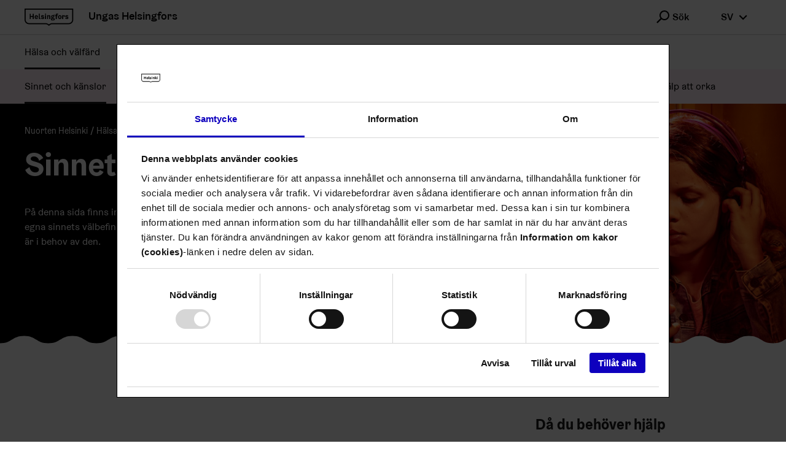

--- FILE ---
content_type: text/html; charset=UTF-8
request_url: https://nuorten.hel.fi/sv/halsa-och-valfard/sinnet-och-kanslor/
body_size: 9531
content:
<!doctype html>
<html lang=sv-SE class="">
<head>
<meta charset=UTF-8>
<meta name=viewport content="width=device-width, initial-scale=1">
<link rel=profile href="https://gmpg.org/xfn/11">
<script id=Cookiebot src="https://consent.cookiebot.com/uc.js" data-culture=SV data-cbid=585b0cb7-a01f-4d63-a189-5cad5c762a77 type="text/javascript" async></script>
<title>Sinnet och känslor &#x2d; Ungas Helsingfors</title>
<style>img:is([sizes="auto" i], [sizes^="auto," i]) {contain-intrinsic-size:3000px 1500px}</style>
<link rel=alternate href="https://nuorten.hel.fi/terveys-ja-hyvinvointi/mieli-ja-tunteet/" hreflang=fi />
<link rel=alternate href="https://nuorten.hel.fi/sv/halsa-och-valfard/sinnet-och-kanslor/" hreflang=sv />
<link rel=alternate href="https://nuorten.hel.fi/en/health-and-well-being/the-mind-and-emotions/" hreflang=en />
<meta name=robots content="max-snippet:-1,max-image-preview:standard,max-video-preview:-1"/>
<link rel=canonical href="https://nuorten.hel.fi/sv/halsa-och-valfard/sinnet-och-kanslor/"/>
<meta name=description content="Sinnets v&auml;lbefinnande kan p&aring;verkas och f&ouml;rb&auml;ttras. Oftast befr&auml;mjas en god psykisk h&auml;lsa av samma saker och s&auml;tt som befr&auml;mjar &ouml;vrigt v&auml;lbefinnande."/>
<meta property=og:type content=website />
<meta property=og:locale content=sv_SE />
<meta property=og:site_name content="Ungas Helsingfors"/>
<meta property=og:title content="Sinnet och känslor"/>
<meta property=og:description content="Sinnets v&auml;lbefinnande kan p&aring;verkas och f&ouml;rb&auml;ttras. Oftast befr&auml;mjas en god psykisk h&auml;lsa av samma saker och s&auml;tt som befr&auml;mjar &ouml;vrigt v&auml;lbefinnande. Man kan l&auml;ra sig &auml;ven metoder som tillh&ouml;r s&auml;rskilt&#8230;"/>
<meta property=og:url content="https://nuorten.hel.fi/sv/halsa-och-valfard/sinnet-och-kanslor/"/>
<meta property=og:image content="https://nuorten.hel.fi/uploads/2021/09/72f764a6-mielijatunteet_nuhe_header.jpg"/>
<meta property=og:image:width content=2560 />
<meta property=og:image:height content=1353 />
<meta name=twitter:card content=summary_large_image />
<meta name=twitter:title content="Sinnet och känslor"/>
<meta name=twitter:description content="Sinnets v&auml;lbefinnande kan p&aring;verkas och f&ouml;rb&auml;ttras. Oftast befr&auml;mjas en god psykisk h&auml;lsa av samma saker och s&auml;tt som befr&auml;mjar &ouml;vrigt v&auml;lbefinnande. Man kan l&auml;ra sig &auml;ven metoder som tillh&ouml;r s&auml;rskilt&#8230;"/>
<meta name=twitter:image content="https://nuorten.hel.fi/uploads/2021/09/72f764a6-mielijatunteet_nuhe_header.jpg"/>
<script type="application/ld+json">{"@context":"https://schema.org","@graph":[{"@type":"WebSite","@id":"https://nuorten.hel.fi/sv/#/schema/WebSite","url":"https://nuorten.hel.fi/sv/","name":"Ungas Helsingfors","inLanguage":"sv-SE","potentialAction":{"@type":"SearchAction","target":{"@type":"EntryPoint","urlTemplate":"https://nuorten.hel.fi/sv/search/{search_term_string}/"},"query-input":"required name=search_term_string"},"publisher":{"@type":"Organization","@id":"https://nuorten.hel.fi/sv/#/schema/Organization","name":"Ungas Helsingfors","url":"https://nuorten.hel.fi/sv/"}},{"@type":"WebPage","@id":"https://nuorten.hel.fi/sv/halsa-och-valfard/sinnet-och-kanslor/","url":"https://nuorten.hel.fi/sv/halsa-och-valfard/sinnet-och-kanslor/","name":"Sinnet och känslor &#x2d; Ungas Helsingfors","description":"Sinnets v&auml;lbefinnande kan p&aring;verkas och f&ouml;rb&auml;ttras. Oftast befr&auml;mjas en god psykisk h&auml;lsa av samma saker och s&auml;tt som befr&auml;mjar &ouml;vrigt v&auml;lbefinnande.","inLanguage":"sv-SE","isPartOf":{"@id":"https://nuorten.hel.fi/sv/#/schema/WebSite"},"breadcrumb":{"@type":"BreadcrumbList","@id":"https://nuorten.hel.fi/sv/#/schema/BreadcrumbList","itemListElement":[{"@type":"ListItem","position":1,"item":"https://nuorten.hel.fi/sv/","name":"Ungas Helsingfors"},{"@type":"ListItem","position":2,"item":"https://nuorten.hel.fi/sv/halsa-och-valfard/","name":"Hälsa och välfärd"},{"@type":"ListItem","position":3,"name":"Sinnet och känslor"}]},"potentialAction":{"@type":"ReadAction","target":"https://nuorten.hel.fi/sv/halsa-och-valfard/sinnet-och-kanslor/"}}]}</script>
<style id=classic-theme-styles-inline-css type='text/css'>.wp-block-button__link{color:#fff;background-color:#32373c;border-radius:9999px;box-shadow:none;text-decoration:none;padding:calc(.667em + 2px) calc(1.333em + 2px);font-size:1.125em}.wp-block-file__button{background:#32373c;color:#fff;text-decoration:none}</style>
<style id=safe-svg-svg-icon-style-inline-css type='text/css'>.safe-svg-cover{text-align:center}.safe-svg-cover .safe-svg-inside{display:inline-block;max-width:100%}.safe-svg-cover svg{fill:currentColor;height:100%;max-height:100%;max-width:100%;width:100%}</style>
<style id=filebird-block-filebird-gallery-style-inline-css type='text/css'>ul.filebird-block-filebird-gallery{margin:auto!important;padding:0!important;width:100%}ul.filebird-block-filebird-gallery.layout-grid{display:grid;grid-gap:20px;align-items:stretch;grid-template-columns:repeat(var(--columns),1fr);justify-items:stretch}ul.filebird-block-filebird-gallery.layout-grid li img{border:1px solid #ccc;box-shadow:2px 2px 6px 0 rgba(0,0,0,.3);height:100%;max-width:100%;-o-object-fit:cover;object-fit:cover;width:100%}ul.filebird-block-filebird-gallery.layout-masonry{-moz-column-count:var(--columns);-moz-column-gap:var(--space);column-gap:var(--space);-moz-column-width:var(--min-width);columns:var(--min-width) var(--columns);display:block;overflow:auto}ul.filebird-block-filebird-gallery.layout-masonry li{margin-bottom:var(--space)}ul.filebird-block-filebird-gallery li{list-style:none}ul.filebird-block-filebird-gallery li figure{height:100%;margin:0;padding:0;position:relative;width:100%}ul.filebird-block-filebird-gallery li figure figcaption{background:linear-gradient(0deg,rgba(0,0,0,.7),rgba(0,0,0,.3) 70%,transparent);bottom:0;box-sizing:border-box;color:#fff;font-size:.8em;margin:0;max-height:100%;overflow:auto;padding:3em .77em .7em;position:absolute;text-align:center;width:100%;z-index:2}ul.filebird-block-filebird-gallery li figure figcaption a{color:inherit}.fb-block-hover-animation-zoomIn figure{overflow:hidden}.fb-block-hover-animation-zoomIn figure img{transform:scale(1);transition:.3s ease-in-out}.fb-block-hover-animation-zoomIn figure:hover img{transform:scale(1.3)}.fb-block-hover-animation-shine figure{overflow:hidden;position:relative}.fb-block-hover-animation-shine figure:before{background:linear-gradient(90deg,hsla(0,0%,100%,0) 0,hsla(0,0%,100%,.3));content:"";display:block;height:100%;left:-75%;position:absolute;top:0;transform:skewX(-25deg);width:50%;z-index:2}.fb-block-hover-animation-shine figure:hover:before{animation:shine .75s}@keyframes shine{to{left:125%}}.fb-block-hover-animation-opacity figure{overflow:hidden}.fb-block-hover-animation-opacity figure img{opacity:1;transition:.3s ease-in-out}.fb-block-hover-animation-opacity figure:hover img{opacity:.5}.fb-block-hover-animation-grayscale figure img{filter:grayscale(100%);transition:.3s ease-in-out}.fb-block-hover-animation-grayscale figure:hover img{filter:grayscale(0)}</style>
<style id=global-styles-inline-css type='text/css'>:root{--wp--preset--aspect-ratio--square:1;--wp--preset--aspect-ratio--4-3: 4/3;--wp--preset--aspect-ratio--3-4: 3/4;--wp--preset--aspect-ratio--3-2: 3/2;--wp--preset--aspect-ratio--2-3: 2/3;--wp--preset--aspect-ratio--16-9: 16/9;--wp--preset--aspect-ratio--9-16: 9/16;--wp--preset--color--black:#000;--wp--preset--color--cyan-bluish-gray:#abb8c3;--wp--preset--color--white:#fff;--wp--preset--color--pale-pink:#f78da7;--wp--preset--color--vivid-red:#cf2e2e;--wp--preset--color--luminous-vivid-orange:#ff6900;--wp--preset--color--luminous-vivid-amber:#fcb900;--wp--preset--color--light-green-cyan:#7bdcb5;--wp--preset--color--vivid-green-cyan:#00d084;--wp--preset--color--pale-cyan-blue:#8ed1fc;--wp--preset--color--vivid-cyan-blue:#0693e3;--wp--preset--color--vivid-purple:#9b51e0;--wp--preset--gradient--vivid-cyan-blue-to-vivid-purple:linear-gradient(135deg,rgba(6,147,227,1) 0%,#9b51e0 100%);--wp--preset--gradient--light-green-cyan-to-vivid-green-cyan:linear-gradient(135deg,#7adcb4 0%,#00d082 100%);--wp--preset--gradient--luminous-vivid-amber-to-luminous-vivid-orange:linear-gradient(135deg,rgba(252,185,0,1) 0%,rgba(255,105,0,1) 100%);--wp--preset--gradient--luminous-vivid-orange-to-vivid-red:linear-gradient(135deg,rgba(255,105,0,1) 0%,#cf2e2e 100%);--wp--preset--gradient--very-light-gray-to-cyan-bluish-gray:linear-gradient(135deg,#eee 0%,#a9b8c3 100%);--wp--preset--gradient--cool-to-warm-spectrum:linear-gradient(135deg,#4aeadc 0%,#9778d1 20%,#cf2aba 40%,#ee2c82 60%,#fb6962 80%,#fef84c 100%);--wp--preset--gradient--blush-light-purple:linear-gradient(135deg,#ffceec 0%,#9896f0 100%);--wp--preset--gradient--blush-bordeaux:linear-gradient(135deg,#fecda5 0%,#fe2d2d 50%,#6b003e 100%);--wp--preset--gradient--luminous-dusk:linear-gradient(135deg,#ffcb70 0%,#c751c0 50%,#4158d0 100%);--wp--preset--gradient--pale-ocean:linear-gradient(135deg,#fff5cb 0%,#b6e3d4 50%,#33a7b5 100%);--wp--preset--gradient--electric-grass:linear-gradient(135deg,#caf880 0%,#71ce7e 100%);--wp--preset--gradient--midnight:linear-gradient(135deg,#020381 0%,#2874fc 100%);--wp--preset--font-size--small:13px;--wp--preset--font-size--medium:20px;--wp--preset--font-size--large:36px;--wp--preset--font-size--x-large:42px;--wp--preset--spacing--20:.44rem;--wp--preset--spacing--30:.67rem;--wp--preset--spacing--40:1rem;--wp--preset--spacing--50:1.5rem;--wp--preset--spacing--60:2.25rem;--wp--preset--spacing--70:3.38rem;--wp--preset--spacing--80:5.06rem;--wp--preset--shadow--natural:6px 6px 9px rgba(0,0,0,.2);--wp--preset--shadow--deep:12px 12px 50px rgba(0,0,0,.4);--wp--preset--shadow--sharp:6px 6px 0 rgba(0,0,0,.2);--wp--preset--shadow--outlined:6px 6px 0 -3px rgba(255,255,255,1) , 6px 6px rgba(0,0,0,1);--wp--preset--shadow--crisp:6px 6px 0 rgba(0,0,0,1)}:where(.is-layout-flex){gap:.5em}:where(.is-layout-grid){gap:.5em}body .is-layout-flex{display:flex}.is-layout-flex{flex-wrap:wrap;align-items:center}.is-layout-flex > :is(*, div){margin:0}body .is-layout-grid{display:grid}.is-layout-grid > :is(*, div){margin:0}:where(.wp-block-columns.is-layout-flex){gap:2em}:where(.wp-block-columns.is-layout-grid){gap:2em}:where(.wp-block-post-template.is-layout-flex){gap:1.25em}:where(.wp-block-post-template.is-layout-grid){gap:1.25em}.has-black-color{color:var(--wp--preset--color--black)!important}.has-cyan-bluish-gray-color{color:var(--wp--preset--color--cyan-bluish-gray)!important}.has-white-color{color:var(--wp--preset--color--white)!important}.has-pale-pink-color{color:var(--wp--preset--color--pale-pink)!important}.has-vivid-red-color{color:var(--wp--preset--color--vivid-red)!important}.has-luminous-vivid-orange-color{color:var(--wp--preset--color--luminous-vivid-orange)!important}.has-luminous-vivid-amber-color{color:var(--wp--preset--color--luminous-vivid-amber)!important}.has-light-green-cyan-color{color:var(--wp--preset--color--light-green-cyan)!important}.has-vivid-green-cyan-color{color:var(--wp--preset--color--vivid-green-cyan)!important}.has-pale-cyan-blue-color{color:var(--wp--preset--color--pale-cyan-blue)!important}.has-vivid-cyan-blue-color{color:var(--wp--preset--color--vivid-cyan-blue)!important}.has-vivid-purple-color{color:var(--wp--preset--color--vivid-purple)!important}.has-black-background-color{background-color:var(--wp--preset--color--black)!important}.has-cyan-bluish-gray-background-color{background-color:var(--wp--preset--color--cyan-bluish-gray)!important}.has-white-background-color{background-color:var(--wp--preset--color--white)!important}.has-pale-pink-background-color{background-color:var(--wp--preset--color--pale-pink)!important}.has-vivid-red-background-color{background-color:var(--wp--preset--color--vivid-red)!important}.has-luminous-vivid-orange-background-color{background-color:var(--wp--preset--color--luminous-vivid-orange)!important}.has-luminous-vivid-amber-background-color{background-color:var(--wp--preset--color--luminous-vivid-amber)!important}.has-light-green-cyan-background-color{background-color:var(--wp--preset--color--light-green-cyan)!important}.has-vivid-green-cyan-background-color{background-color:var(--wp--preset--color--vivid-green-cyan)!important}.has-pale-cyan-blue-background-color{background-color:var(--wp--preset--color--pale-cyan-blue)!important}.has-vivid-cyan-blue-background-color{background-color:var(--wp--preset--color--vivid-cyan-blue)!important}.has-vivid-purple-background-color{background-color:var(--wp--preset--color--vivid-purple)!important}.has-black-border-color{border-color:var(--wp--preset--color--black)!important}.has-cyan-bluish-gray-border-color{border-color:var(--wp--preset--color--cyan-bluish-gray)!important}.has-white-border-color{border-color:var(--wp--preset--color--white)!important}.has-pale-pink-border-color{border-color:var(--wp--preset--color--pale-pink)!important}.has-vivid-red-border-color{border-color:var(--wp--preset--color--vivid-red)!important}.has-luminous-vivid-orange-border-color{border-color:var(--wp--preset--color--luminous-vivid-orange)!important}.has-luminous-vivid-amber-border-color{border-color:var(--wp--preset--color--luminous-vivid-amber)!important}.has-light-green-cyan-border-color{border-color:var(--wp--preset--color--light-green-cyan)!important}.has-vivid-green-cyan-border-color{border-color:var(--wp--preset--color--vivid-green-cyan)!important}.has-pale-cyan-blue-border-color{border-color:var(--wp--preset--color--pale-cyan-blue)!important}.has-vivid-cyan-blue-border-color{border-color:var(--wp--preset--color--vivid-cyan-blue)!important}.has-vivid-purple-border-color{border-color:var(--wp--preset--color--vivid-purple)!important}.has-vivid-cyan-blue-to-vivid-purple-gradient-background{background:var(--wp--preset--gradient--vivid-cyan-blue-to-vivid-purple)!important}.has-light-green-cyan-to-vivid-green-cyan-gradient-background{background:var(--wp--preset--gradient--light-green-cyan-to-vivid-green-cyan)!important}.has-luminous-vivid-amber-to-luminous-vivid-orange-gradient-background{background:var(--wp--preset--gradient--luminous-vivid-amber-to-luminous-vivid-orange)!important}.has-luminous-vivid-orange-to-vivid-red-gradient-background{background:var(--wp--preset--gradient--luminous-vivid-orange-to-vivid-red)!important}.has-very-light-gray-to-cyan-bluish-gray-gradient-background{background:var(--wp--preset--gradient--very-light-gray-to-cyan-bluish-gray)!important}.has-cool-to-warm-spectrum-gradient-background{background:var(--wp--preset--gradient--cool-to-warm-spectrum)!important}.has-blush-light-purple-gradient-background{background:var(--wp--preset--gradient--blush-light-purple)!important}.has-blush-bordeaux-gradient-background{background:var(--wp--preset--gradient--blush-bordeaux)!important}.has-luminous-dusk-gradient-background{background:var(--wp--preset--gradient--luminous-dusk)!important}.has-pale-ocean-gradient-background{background:var(--wp--preset--gradient--pale-ocean)!important}.has-electric-grass-gradient-background{background:var(--wp--preset--gradient--electric-grass)!important}.has-midnight-gradient-background{background:var(--wp--preset--gradient--midnight)!important}.has-small-font-size{font-size:var(--wp--preset--font-size--small)!important}.has-medium-font-size{font-size:var(--wp--preset--font-size--medium)!important}.has-large-font-size{font-size:var(--wp--preset--font-size--large)!important}.has-x-large-font-size{font-size:var(--wp--preset--font-size--x-large)!important}:where(.wp-block-post-template.is-layout-flex){gap:1.25em}:where(.wp-block-post-template.is-layout-grid){gap:1.25em}:where(.wp-block-columns.is-layout-flex){gap:2em}:where(.wp-block-columns.is-layout-grid){gap:2em}:root :where(.wp-block-pullquote){font-size:1.5em;line-height:1.6}</style>
<link rel=stylesheet id=wp_events-public-css-css href='https://nuorten.hel.fi/app/plugins/wp-events/assets/dist/main.css?ver=1763465821' type='text/css' media=all />
<link rel=stylesheet id=wp_jobs-public-css-css href='https://nuorten.hel.fi/app/plugins/wp-jobs/assets/dist/main.css?ver=1763465821' type='text/css' media=all />
<link rel=stylesheet id=vendor-css-css href='https://nuorten.hel.fi/app/themes/nuhe/assets/dist/vendor.css?ver=1763466029' type='text/css' media=all />
<link rel=stylesheet id=theme-css-css href='https://nuorten.hel.fi/app/themes/nuhe/assets/dist/main.css?ver=1763466029' type='text/css' media=all />
<script type="text/javascript" src="https://nuorten.hel.fi/wp-includes/js/jquery/jquery.min.js?ver=3.7.1" id=jquery-core-js></script>
<script type="text/javascript" src="https://nuorten.hel.fi/app/plugins/wp-events/assets/dist/main.js?ver=1763465821" id=wp_events-public-js-js></script>
<script type="text/javascript" src="https://nuorten.hel.fi/app/plugins/wp-jobs/assets/dist/main.js?ver=1763465821" id=wp_jobs-public-js-js></script>
<link rel=icon href="/app/themes/nuhe/assets/images/favicon.png" sizes=32x32 />
<link rel=icon href="/app/themes/nuhe/assets/images/favicon.png" sizes=192x192 />
<link rel=apple-touch-icon href="/app/themes/nuhe/assets/images/favicon.png"/>
<meta name=msapplication-TileImage content="/app/themes/nuhe/assets/images/favicon.png"/>
<style type="text/css" id=wp-custom-css>body.postid-1406 #map,body.postid-28548 #map,body.postid-28560 #map,body.postid-1406 .unit-location-data__details__block .detail-block:first-child,body.postid-28548 .unit-location-data__details__block .detail-block:first-child,body.postid-28560 .unit-location-data__details__block .detail-block:first-child{display:none}</style>
<script type="text/javascript">

  var _paq = window._paq = window._paq || [];

  /* tracker methods like "setCustomDimension" should be called before "trackPageView" */

  _paq.push(['trackPageView']);

  _paq.push(['enableLinkTracking']);

  (function() {

    var u="//webanalytics.digiaiiris.com/js/";

    _paq.push(['setTrackerUrl', u+'tracker.php']);

    _paq.push(['setSiteId', '219']);

    var d=document, g=d.createElement('script'), s=d.getElementsByTagName('script')[0];

    g.type='text/javascript'; g.async=true; g.src=u+'piwik.min.js'; s.parentNode.insertBefore(g,s);

  })();

</script>
</head>
<body class="wp-singular page-template page-template-page-templates page-template-page-theme page-template-page-templatespage-theme-php page page-id-24639 page-parent page-child parent-pageid-24635 wp-theme-nuhe text-body color-theme-1">
<div class=page-wrapper>
<header class=site-header id=top>
<div class="container container--full-small">
<a href="https://nuorten.hel.fi/sv/" class=site-logo>
<img src="https://nuorten.hel.fi/app/themes/nuhe/assets/images/helsinki-sv.svg" alt="" role=img aria-hidden=true>
<span class=site-logo__title>
Ungas Helsingfors </span>
</a>
<div class="site-header__desktopsearch dropdown dropdown--search" data-dropdown>
<button type=button class="hds-button hds-button--supplementary hds-button--theme-black" aria-expanded=false data-dropdown-trigger>
<span aria-hidden=true class="hds-icon hds-icon--search hds-icon--size-m    "></span>
<span class=hds-button__label>Sök</span>
</button>
<div class="site-header__search-wrapper dropdown__content dropdown__content--search">
<form role=search action="https://nuorten.hel.fi/sv/" method=GET>
<div class="hds-text-input hds-text-input--search ">
<label for=main-search-desktop class="hds-text-input__label hiddenFromScreen">
</label>
<div class=hds-text-input__input-wrapper>
<input id=main-search-desktop class=hds-text-input__input type=text name=s placeholder="Sök">
<button type=submit class="hds-button hds-button--supplementary hds-button--theme-black" aria-label="Sök">
<span class=hds-button__label>&nbsp;</span>
<span aria-hidden=true class="hds-icon hds-icon--search hds-icon--size-m    "></span>
</button>
</div>
</div>
</form>
</div>
</div>
<div class="site-header__desktoplang dropdown" data-dropdown role=region aria-label="Byt språk">
<button type=button class="hds-button hds-button--supplementary hds-button--theme-black" aria-expanded=false data-dropdown-trigger aria-label="sv Byt språk">
<span class=hds-button__label>sv</span>
<span aria-hidden=true class="hds-icon hds-icon--angle-down hds-icon--size-m    "></span>
</button>
<div class=dropdown__content>
<ul class=dropdown__menu>
<li>
<a class="hds-button hds-button--small hds-button--supplementary hds-button--theme-black" href="https://nuorten.hel.fi/terveys-ja-hyvinvointi/mieli-ja-tunteet/">
<span class=hds-button__label>Suomi</span>
</a>
</li>
<li>
<a class="hds-button hds-button--small hds-button--supplementary hds-button--theme-black" href="https://nuorten.hel.fi/sv/halsa-och-valfard/sinnet-och-kanslor/" aria-current=true>
<span class=hds-button__label>Svenska</span>
</a>
</li>
<li>
<a class="hds-button hds-button--small hds-button--supplementary hds-button--theme-black" href="https://nuorten.hel.fi/en/health-and-well-being/the-mind-and-emotions/">
<span class=hds-button__label>English</span>
</a>
</li>
</ul>
</div>
</div>
<div class=site-header__menutoggle>
<button type=button class="hds-button hds-button--supplementary hds-button--theme-black" aria-expanded=false aria-label=Meny id=js-menu-toggle>
<span class=hds-button__label>&nbsp;</span>
<span aria-hidden=true class="hds-icon hds-icon--menu-hamburger hds-icon--size-m    "></span>
</button>
</div>
</div>
<div class=site-header__navwrapper id=js-menu-wrapper>
<div class="site-header__search-wrapper site-header__search-wrapper--mobile">
<form role=search action="https://nuorten.hel.fi/sv/" method=GET>
<div class="hds-text-input hds-text-input--search ">
<label for=main-search-mobile class="hds-text-input__label hiddenFromScreen">
</label>
<div class=hds-text-input__input-wrapper>
<input id=main-search-mobile class=hds-text-input__input type=text name=s placeholder="Sök">
<button type=submit class="hds-button hds-button--supplementary hds-button--theme-black" aria-label="Sök">
<span class=hds-button__label>&nbsp;</span>
<span aria-hidden=true class="hds-icon hds-icon--search hds-icon--size-m    "></span>
</button>
</div>
</div>
</form>
</div>
<nav aria-label=Meny class="menu site-header__menu">
<ul id=header-menu-meny class="container container--full-small menu__list"><li class="color-sote menu-item menu-item-type-post_type menu-item-object-page current-page-ancestor current-menu-ancestor current-menu-parent current-page-parent current_page_parent current_page_ancestor menu-item-has-children menu-item-27074"><a href="https://nuorten.hel.fi/sv/halsa-och-valfard/">Hälsa och välfärd</a>
<button class="menu__submenu-toggle js-submenu-toggle hds-button hds-button--supplementary hds-button--theme-black" aria-expanded=false><span aria-hidden=true class="hds-icon hds-icon--angle-down hds-icon--size-xs"></span></button>
<div class=menu__submenu><ul class="container container--full-small menu__list">
<li class="color-sote menu-item menu-item-type-post_type menu-item-object-page current-menu-item page_item page-item-24639 current_page_item menu-item-27940"><a href="https://nuorten.hel.fi/sv/halsa-och-valfard/sinnet-och-kanslor/" aria-current=page>Sinnet och känslor</a></li>
<li class="color-sote menu-item menu-item-type-post_type menu-item-object-page menu-item-27939"><a href="https://nuorten.hel.fi/sv/halsa-och-valfard/det-egna-hemmet-och-de-egna-pengarna/">Det egna hemmet och de egna pengarna</a></li>
<li class="color-sote menu-item menu-item-type-post_type menu-item-object-page menu-item-27941"><a href="https://nuorten.hel.fi/sv/halsa-och-valfard/kropp-och-valmaende/">Kropp och välmående</a></li>
<li class="color-sote menu-item menu-item-type-post_type menu-item-object-page menu-item-27942"><a href="https://nuorten.hel.fi/sv/halsa-och-valfard/manniskorelationer/">Människorelationer</a></li>
<li class="color-sote menu-item menu-item-type-post_type menu-item-object-page menu-item-27943"><a href="https://nuorten.hel.fi/sv/halsa-och-valfard/stod-och-hjalp-att-orka/">Stöd och hjälp att orka</a></li>
</ul></div>
</li>
<li class="color-kasko menu-item menu-item-type-post_type menu-item-object-page menu-item-has-children menu-item-27075"><a href="https://nuorten.hel.fi/sv/studier-och-jobb/">Studier och jobb</a>
<button class="menu__submenu-toggle js-submenu-toggle hds-button hds-button--supplementary hds-button--theme-black" aria-expanded=false><span aria-hidden=true class="hds-icon hds-icon--angle-down hds-icon--size-xs"></span></button>
<div class=menu__submenu><ul class="container container--full-small menu__list">
<li class="color-kasko menu-item menu-item-type-post_type menu-item-object-page menu-item-27944"><a href="https://nuorten.hel.fi/sv/studier-och-jobb/vad-hander-efter-grundskolan/">Vad händer efter grundskolan?</a></li>
<li class="color-kasko menu-item menu-item-type-post_type menu-item-object-page menu-item-27945"><a href="https://nuorten.hel.fi/sv/studier-och-jobb/alternativ-utover-gemensam-ansokan/">Alternativ utöver gemensam ansökan</a></li>
<li class="color-kasko menu-item menu-item-type-post_type menu-item-object-page menu-item-29975"><a href="https://nuorten.hel.fi/sv/studier-och-jobb/skolmaten/">Skolmaten</a></li>
<li class="menu-item menu-item-type-post_type menu-item-object-page menu-item-29997"><a href="https://nuorten.hel.fi/sv/studier-och-jobb/sommarsedeln/">Sommarsedeln</a></li>
</ul></div>
</li>
<li class="color-kuva menu-item menu-item-type-post_type menu-item-object-page menu-item-has-children menu-item-27077"><a href="https://nuorten.hel.fi/sv/platser-och-saker-att-gora/">Platser och saker att göra</a>
<button class="menu__submenu-toggle js-submenu-toggle hds-button hds-button--supplementary hds-button--theme-black" aria-expanded=false><span aria-hidden=true class="hds-icon hds-icon--angle-down hds-icon--size-xs"></span></button>
<div class=menu__submenu><ul class="container container--full-small menu__list">
<li class="color-kuva menu-item menu-item-type-post_type menu-item-object-page menu-item-27949"><a href="https://nuorten.hel.fi/sv/platser-och-saker-att-gora/vara-platser/">Våra platser</a></li>
<li class="color-kuva menu-item menu-item-type-post_type menu-item-object-page menu-item-27947"><a href="https://nuorten.hel.fi/sv/platser-och-saker-att-gora/hobbyer/">Hobbyer</a></li>
<li class="color-kuva menu-item menu-item-type-custom menu-item-object-custom menu-item-27948"><a href="https://tapahtumat.hel.fi/sv/events?text=ungdomar">Evenemang</a></li>
<li class="menu-item menu-item-type-post_type menu-item-object-page menu-item-34821"><a href="https://nuorten.hel.fi/sv/platser-och-saker-att-gora/operaatio-pulssi/">Operaatio Pulssi!</a></li>
<li class="menu-item menu-item-type-post_type menu-item-object-page menu-item-87166"><a href="https://nuorten.hel.fi/sv/platser-och-saker-att-gora/svensk-verksamhet-for-unga/">Svensk verksamhet för unga</a></li>
</ul></div>
</li>
<li class="color-osva menu-item menu-item-type-post_type menu-item-object-page menu-item-has-children menu-item-29102"><a href="https://nuorten.hel.fi/sv/delta-och-paverka/">Delta och påverka</a>
<button class="menu__submenu-toggle js-submenu-toggle hds-button hds-button--supplementary hds-button--theme-black" aria-expanded=false><span aria-hidden=true class="hds-icon hds-icon--angle-down hds-icon--size-xs"></span></button>
<div class=menu__submenu><ul class="container container--full-small menu__list">
<li class="menu-item menu-item-type-post_type menu-item-object-page menu-item-29365"><a href="https://nuorten.hel.fi/sv/delta-och-paverka/hur-du-kan-paverka/">Hur du kan påverka</a></li>
<li class="color-osva menu-item menu-item-type-post_type menu-item-object-page menu-item-29366"><a href="https://nuorten.hel.fi/sv/delta-och-paverka/stod-till-verksamheten/">Stöd för egen verksamhet</a></li>
<li class="color-osva menu-item menu-item-type-post_type menu-item-object-page menu-item-29367"><a href="https://nuorten.hel.fi/sv/delta-och-paverka/ungdomsinitiativ/">Ungdomsinitiativ</a></li>
<li class="menu-item menu-item-type-post_type menu-item-object-page menu-item-80768"><a href="https://nuorten.hel.fi/sv/delta-och-paverka/ungdomsbudgeten/">Ungdomsbudgeten</a></li>
<li class="color-osva menu-item menu-item-type-post_type menu-item-object-page menu-item-29368"><a href="https://nuorten.hel.fi/sv/delta-och-paverka/kerro-ja-kysy-copy/">Berätta och fråga</a></li>
</ul></div>
</li>
</ul></nav>
<div class=site-header__mobilelang role=region aria-label="Byt språk">
<ul class=site-header__mobilelanglist>
<li>
<a class="hds-button hds-button--small hds-button--supplementary hds-button--theme-black" href="https://nuorten.hel.fi/terveys-ja-hyvinvointi/mieli-ja-tunteet/">
<span class=hds-button__label>Suomi</span>
</a>
</li>
<li>
<a class="hds-button hds-button--small hds-button--supplementary hds-button--theme-black" href="https://nuorten.hel.fi/sv/halsa-och-valfard/sinnet-och-kanslor/" aria-current=true>
<span class=hds-button__label>Svenska</span>
</a>
</li>
<li>
<a class="hds-button hds-button--small hds-button--supplementary hds-button--theme-black" href="https://nuorten.hel.fi/en/health-and-well-being/the-mind-and-emotions/">
<span class=hds-button__label>English</span>
</a>
</li>
</ul>
</div>
</div>
</header>
<div id=main-content class="hero hero--page-theme has-bg-color--black">
<div class="hero__grid container">
<div class=hero-content>
<ul class=breadcrumb-list>
<li class=breadcrumb-list__item>
<a href="https://nuorten.hel.fi/sv">
Nuorten Helsinki </a>
</li>
<li class=breadcrumb-list__item>
<a href="https://nuorten.hel.fi/sv/halsa-och-valfard/">
Hälsa och välfärd </a>
</li>
<li class=breadcrumb-list__item>
<span aria-current=&quot;page&quot;>
Sinnet och känslor </span>
</li>
</ul>
<h1 class=page-heading>Sinnet och känslor</h1>
<div class=hero-content__description>
<p>På denna sida finns information om hur man kan upprätthålla det egna sinnets välbefinnande. Vi berättar även var du får hjälp när du är i behov av den.</p>
</div>
</div>
</div>
<div class="hero__bg-image absolute-bg-image" style="background-image:url(https://nuorten.hel.fi/uploads/2021/09/72f764a6-mielijatunteet_nuhe_header-1920x1015.jpg)"></div>
<div class=koro></div>
</div>
<div class="container page-grid">
<main class="page-grid__content blocks">
<div class="nuhe-block nuhe-image alignnone">
<figure>
<img fetchpriority=high decoding=async width=1024 height=683 src="https://nuorten.hel.fi/uploads/2021/02/1d5a376e-img_0968-1024x683.jpg" class="attachment-large size-large wp-stateless-item" alt="Kaksi tyttöä istuu parvekkeella juomassa teetä." srcset="https://nuorten.hel.fi/uploads/2021/02/1d5a376e-img_0968-1024x683.jpg 1024w, https://nuorten.hel.fi/uploads/2021/02/1d5a376e-img_0968-320x213.jpg 320w, https://nuorten.hel.fi/uploads/2021/02/1d5a376e-img_0968-768x512.jpg 768w, https://nuorten.hel.fi/uploads/2021/02/1d5a376e-img_0968-1600x1066.jpg 1600w, https://nuorten.hel.fi/uploads/2021/02/1d5a376e-img_0968-1920x1280.jpg 1920w" sizes="(max-width: 544px) 100vw, 576px,(max-width: 768px) 100vw, 720px, (max-width: 992px) 100vw, 944px, (max-width: 1248px) 100vw, 1200px" data-image-size=large data-stateless-media-bucket=client-hel-multisite-prod data-stateless-media-name="2021/02/1d5a376e-img_0968.jpg"/>
<figcaption class=text-sm>
<span class="image-by figcaption-span">
Yiping Feng ja Ling Ouyang / Helsinki Marketing </span>
</figcaption>
</figure>
</div>
<p class=wp-block-ggb-lead-paragraph>Sinnets välbefinnande kan påverkas och förbättras. Oftast befrämjas en god psykisk hälsa av samma saker och sätt som befrämjar övrigt välbefinnande. Man kan lära sig även metoder som tillhör särskilt sinnets välbefinnande.</p>
<p class=wp-block-ggb-paragraph>Igenkännande av och uttalande om egna känslor, överlevnad med utmanande känslor och färdigheter för att ta hand om sig själv är viktiga då det gäller underhåll av sinnets välbefinnande. Dessa färdigheter kan vem som helst lära sig. Dessutom förbättras sinnets välbefinnande av samma saker som det övriga välbefinnandet: tillräcklig och kvalitativ sömn, regelbunden dagsrytm, mångsidig kost, människorelationer och motion.</p>
<p class=wp-block-ggb-paragraph>Även färdigheten att söka hjälp, då man är i behov av den, tillhör sinnets välbefinnande. Ingen behöver klara sig ensam då hen mår dåligt.</p>
<p class=wp-block-ggb-paragraph>Information och länkar har sammanställts på denna webbplats. Dessa stödjer dig i att upprätthålla sinnets välbefinnande. Ytterligare finns kontaktuppgifter till olika ställen där du kan be om hjälp, då du är i behov av den.</p>
<div class="nuhe-block nuhe-image alignnone">
<figure>
<img decoding=async width=1024 height=683 src="https://nuorten.hel.fi/uploads/2021/04/a4c9bd33-7977_jussi_hellsten-1024x683.jpg" class="attachment-large size-large wp-stateless-item" alt="Kaksi nuorta miestä seisomassa kallion päällä" srcset="https://nuorten.hel.fi/uploads/2021/04/a4c9bd33-7977_jussi_hellsten-1024x683.jpg 1024w, https://nuorten.hel.fi/uploads/2021/04/a4c9bd33-7977_jussi_hellsten-320x213.jpg 320w, https://nuorten.hel.fi/uploads/2021/04/a4c9bd33-7977_jussi_hellsten-768x512.jpg 768w, https://nuorten.hel.fi/uploads/2021/04/a4c9bd33-7977_jussi_hellsten-1600x1066.jpg 1600w, https://nuorten.hel.fi/uploads/2021/04/a4c9bd33-7977_jussi_hellsten-1920x1280.jpg 1920w" sizes="(max-width: 544px) 100vw, 576px,(max-width: 768px) 100vw, 720px, (max-width: 992px) 100vw, 944px, (max-width: 1248px) 100vw, 1200px" data-image-size=large data-stateless-media-bucket=client-hel-multisite-prod data-stateless-media-name="2021/04/a4c9bd33-7977_jussi_hellsten.jpg"/>
<figcaption class=text-sm>
<span class="image-by figcaption-span">
Jussi Hellsten </span>
</figcaption>
</figure>
</div>
</main>
<aside class=page-grid__sidebar aria-label="Relaterat Innehåll">
<div class="links nuhe-layout nuhe-link-list">
<h3 class=links-title>Då du behöver hjälp</h3>
<div class=links-description>
<p>Du bör inte vara ensam vid problem med den psykiska hälsan. På denna lista finns länkar till tjänster som hjälper dig.</p>
</div>
<ul class=links-list>
<li>
<a href="https://www.hel.fi/sv/fostran-och-utbildning/grundlaggande-utbildning/stod-for-larande-valbefinnande-och-skolgang/kurator-och-psykologtjanster" class="link text-bold text-md link--icon-start" target="">
<span aria-hidden=true class="hds-icon hds-icon--link-external hds-icon--size-s    "></span>
<span> Kurator- och psykologtjänster i grundskolan </span>
</a>
</li>
<li>
<a href="https://www.toisenasteenyhteys.fi/sv/" class="link text-bold text-md link--icon-start" target="">
<span aria-hidden=true class="hds-icon hds-icon--link-external hds-icon--size-s    "></span>
<span> De svenskspråkiga kuratorerna och psykologen på andra stadiet i Helsingfors </span>
</a>
</li>
<li>
<a href="https://www.yths.fi/sv/startsida/" class="link text-bold text-md link--icon-start" target="">
<span aria-hidden=true class="hds-icon hds-icon--link-external hds-icon--size-s    "></span>
<span> Studenternas hälsovårdsstiftelse </span>
</a>
</li>
<li>
<a href="https://www.hel.fi/helsinki/sv/social-och-halso/mental/psykiatri-och-missbrukarcentraler/norra" class="link text-bold text-md link--icon-start" target="">
<span aria-hidden=true class="hds-icon hds-icon--link-external hds-icon--size-s    "></span>
<span> Malms psykiatri- och missbrukarcentral </span>
</a>
</li>
<li>
<a href="https://www.hel.fi/helsinki/sv/social-och-halso/mental/psykiatri-och-missbrukarcentraler" class="link text-bold text-md link--icon-start" target="">
<span aria-hidden=true class="hds-icon hds-icon--link-external hds-icon--size-s    "></span>
<span> Psykiatri- och missbrukarcentraler </span>
</a>
</li>
<li>
<a href="https://sekasin247.fi/" class="link text-bold text-md link--icon-start" target="">
<span aria-hidden=true class="hds-icon hds-icon--link-external hds-icon--size-s    "></span>
<span> Sekasin-chat </span>
</a>
</li>
</ul>
</div>
<div class="links nuhe-layout nuhe-link-list">
<h3 class=links-title>Information om sinnets välbefinnande</h3>
<div class=links-description>
<p>Man kan även själv förbättra sinnets välbefinnande. Här finns länkar till material med hjälp av vilka du kan förbättra din egen psykiska hälsa.</p>
</div>
<ul class=links-list>
<li>
<a href="https://oivamieli.fi/sv/" class="link text-bold text-md link--icon-start" target="">
<span aria-hidden=true class="hds-icon hds-icon--link-external hds-icon--size-s    "></span>
<span> Oivamieli – medvetenhet i vardagen </span>
</a>
</li>
<li>
<a href="https://www.nyyti.fi/sv/" class="link text-bold text-md link--icon-start" target="">
<span aria-hidden=true class="hds-icon hds-icon--link-external hds-icon--size-s    "></span>
<span> Nyyti ry studerandes mentala hälsa och inlärningsförmåga </span>
</a>
</li>
<li>
<a href="https://www.nuortennetti.fi/sv/knopp-och-kropp/" class="link text-bold text-md link--icon-start" target="">
<span aria-hidden=true class="hds-icon hds-icon--link-external hds-icon--size-s    "></span>
<span> Mannerheims barnskyddsförbund </span>
</a>
</li>
<li>
<a href="https://www.mielenterveystalo.fi/sv/nuoret/Pages/default.aspx" class="link text-bold text-md link--icon-start" target="">
<span aria-hidden=true class="hds-icon hds-icon--link-external hds-icon--size-s    "></span>
<span> Psykportenförunga.fi </span>
</a>
</li>
<li>
<a href="https://www.mielenterveystalo.fi/sv" class="link text-bold text-md link--icon-start" target="">
<span aria-hidden=true class="hds-icon hds-icon--link-external hds-icon--size-s    "></span>
<span> Hälsobyn.fi </span>
</a>
</li>
</ul>
</div>
</aside>
</div>
<aside class=page-footer aria-label="Mer relaterat innehåll">
<div class="nuhe-layout nuhe-layout--main-content nuhe-card-list  has-bg-color has-bg-color--grey has-koro" id=mera-om-sinnets-valbefinnande>
<div class=container>
<h2 class=nuhe-card-list__title>
Mera om sinnets välbefinnande </h2>
<ul class="nuhe-card-list__items grid-columns grid-columns--2">
<li class="card-list-item grid-columns__column">
<div class=card-list-item__inner-container>
<figure class=img-container>
<img width=1024 height=683 src="https://nuorten.hel.fi/uploads/2021/02/f14ef5d9-andrey-zvyagintsev-kyfx4bxwuj8-unsplash_1920-x-1280-1024x683.jpg" class="attachment-large size-large wp-stateless-item" alt="Stressaantunut nainen kävelee kadulla." decoding=async srcset="https://nuorten.hel.fi/uploads/2021/02/f14ef5d9-andrey-zvyagintsev-kyfx4bxwuj8-unsplash_1920-x-1280-1024x683.jpg 1024w, https://nuorten.hel.fi/uploads/2021/02/f14ef5d9-andrey-zvyagintsev-kyfx4bxwuj8-unsplash_1920-x-1280-320x213.jpg 320w, https://nuorten.hel.fi/uploads/2021/02/f14ef5d9-andrey-zvyagintsev-kyfx4bxwuj8-unsplash_1920-x-1280-768x512.jpg 768w, https://nuorten.hel.fi/uploads/2021/02/f14ef5d9-andrey-zvyagintsev-kyfx4bxwuj8-unsplash_1920-x-1280-1600x1067.jpg 1600w, https://nuorten.hel.fi/uploads/2021/02/f14ef5d9-andrey-zvyagintsev-kyfx4bxwuj8-unsplash_1920-x-1280-1920x1280.jpg 1920w" sizes="(max-width: 544px) 100vw, 576px,(max-width: 768px) 100vw, 720px, (max-width: 992px) 100vw, 944px, (max-width: 1248px) 100vw, 1200px" data-image-size=large data-stateless-media-bucket=client-hel-multisite-prod data-stateless-media-name="2021/02/f14ef5d9-andrey-zvyagintsev-kyfx4bxwuj8-unsplash_1920-x-1280-scaled.jpg"/> </figure>
<div class="card-list-item__content has-dash has-bg-color has-bg-color--white color-theme-1 has-bg-image">
<h3 class=card-list-item-title>
<a href="https://nuorten.hel.fi/sv/halsa-och-valfard/sinnet-och-kanslor/stress-och-utmattning/" class=card-list-item-title__link>
Stress och utmattning </a>
</h3>
<p>Långvarig stress förbrukar resurser och därför är det bra att lära sig identifiera dina egna stressymptom i tid.</p>
</div>
</div>
</li>
<li class="card-list-item grid-columns__column">
<div class=card-list-item__inner-container>
<figure class=img-container>
<img width=1024 height=683 src="https://nuorten.hel.fi/uploads/2021/03/8272a664-mg_4923_hires_300dpi_adobergb-1024x683.jpg" class="attachment-large size-large wp-stateless-item" alt="" decoding=async loading=lazy srcset="https://nuorten.hel.fi/uploads/2021/03/8272a664-mg_4923_hires_300dpi_adobergb-1024x683.jpg 1024w, https://nuorten.hel.fi/uploads/2021/03/8272a664-mg_4923_hires_300dpi_adobergb-320x213.jpg 320w, https://nuorten.hel.fi/uploads/2021/03/8272a664-mg_4923_hires_300dpi_adobergb-768x512.jpg 768w, https://nuorten.hel.fi/uploads/2021/03/8272a664-mg_4923_hires_300dpi_adobergb-1600x1067.jpg 1600w, https://nuorten.hel.fi/uploads/2021/03/8272a664-mg_4923_hires_300dpi_adobergb-1920x1281.jpg 1920w" sizes="(max-width: 544px) 100vw, 576px,(max-width: 768px) 100vw, 720px, (max-width: 992px) 100vw, 944px, (max-width: 1248px) 100vw, 1200px" data-image-size=large data-stateless-media-bucket=client-hel-multisite-prod data-stateless-media-name="2021/03/8272a664-mg_4923_hires_300dpi_adobergb.jpg"/> </figure>
<div class="card-list-item__content has-dash has-bg-color has-bg-color--white color-theme-1 has-bg-image">
<h3 class=card-list-item-title>
<a href="https://nuorten.hel.fi/sv/halsa-och-valfard/sinnet-och-kanslor/angest-och-depression/" class=card-list-item-title__link>
Ångest och depression </a>
</h3>
<p> Ångest, sorg, nedstämdhet och depression hör till människolivet, men det finns ett brett utbud av hjälp tillgänglig för dem.</p>
</div>
</div>
</li>
</ul>
</div>
<div class="koro koro--wave koro--grey"></div>
</div>
</aside>
</div>
<div class=rns></div>
<script type="text/javascript">
  (function() {
    window.rnsData = {
      apiKey: 'mwft0afec1l7d6g1',
      categories: ['nuorten.hel.fi'],
    };

    var s = document.createElement('script');
    s.src = 'https://cdn.reactandshare.com/plugin/rns.js';

    document.body.appendChild(s);
  }());
</script><footer class="site-footer has-bg-color has-bg-color--light-blue">
<div class="koro koro--pulse has-bg-color has-bg-color--light-blue"></div>
<div class=site-footer__wrapper>
<div class="container site-footer__top">
<a href="https://nuorten.hel.fi/sv/" class=site-logo>
<img src="https://nuorten.hel.fi/app/themes/nuhe/assets/images/helsinki-sv.svg" alt="" role=img aria-hidden=true>
<span class=site-logo__title>
Ungas Helsingfors </span>
</a>
</div>
<div class="container site-footer__sitemap">
<ul id=footer-menu-meny-1 class=sitemap><li class="color-sote menu-item menu-item-type-post_type menu-item-object-page current-page-ancestor current-menu-ancestor current-menu-parent current-page-parent current_page_parent current_page_ancestor menu-item-has-children menu-item-27074"><a href="https://nuorten.hel.fi/sv/halsa-och-valfard/"><span aria-hidden=true class="hds-icon hds-icon--angle-right hds-icon--size-xs"></span>Hälsa och välfärd</a>
<ul class=sub-menu>
<li class="color-sote menu-item menu-item-type-post_type menu-item-object-page current-menu-item page_item page-item-24639 current_page_item menu-item-27940"><a href="https://nuorten.hel.fi/sv/halsa-och-valfard/sinnet-och-kanslor/" aria-current=page><span aria-hidden=true class="hds-icon hds-icon--angle-right hds-icon--size-xs"></span>Sinnet och känslor</a></li>
<li class="color-sote menu-item menu-item-type-post_type menu-item-object-page menu-item-27939"><a href="https://nuorten.hel.fi/sv/halsa-och-valfard/det-egna-hemmet-och-de-egna-pengarna/"><span aria-hidden=true class="hds-icon hds-icon--angle-right hds-icon--size-xs"></span>Det egna hemmet och de egna pengarna</a></li>
<li class="color-sote menu-item menu-item-type-post_type menu-item-object-page menu-item-27941"><a href="https://nuorten.hel.fi/sv/halsa-och-valfard/kropp-och-valmaende/"><span aria-hidden=true class="hds-icon hds-icon--angle-right hds-icon--size-xs"></span>Kropp och välmående</a></li>
<li class="color-sote menu-item menu-item-type-post_type menu-item-object-page menu-item-27942"><a href="https://nuorten.hel.fi/sv/halsa-och-valfard/manniskorelationer/"><span aria-hidden=true class="hds-icon hds-icon--angle-right hds-icon--size-xs"></span>Människorelationer</a></li>
<li class="color-sote menu-item menu-item-type-post_type menu-item-object-page menu-item-27943"><a href="https://nuorten.hel.fi/sv/halsa-och-valfard/stod-och-hjalp-att-orka/"><span aria-hidden=true class="hds-icon hds-icon--angle-right hds-icon--size-xs"></span>Stöd och hjälp att orka</a></li>
</ul>
</li>
<li class="color-kasko menu-item menu-item-type-post_type menu-item-object-page menu-item-has-children menu-item-27075"><a href="https://nuorten.hel.fi/sv/studier-och-jobb/"><span aria-hidden=true class="hds-icon hds-icon--angle-right hds-icon--size-xs"></span>Studier och jobb</a>
<ul class=sub-menu>
<li class="color-kasko menu-item menu-item-type-post_type menu-item-object-page menu-item-27944"><a href="https://nuorten.hel.fi/sv/studier-och-jobb/vad-hander-efter-grundskolan/"><span aria-hidden=true class="hds-icon hds-icon--angle-right hds-icon--size-xs"></span>Vad händer efter grundskolan?</a></li>
<li class="color-kasko menu-item menu-item-type-post_type menu-item-object-page menu-item-27945"><a href="https://nuorten.hel.fi/sv/studier-och-jobb/alternativ-utover-gemensam-ansokan/"><span aria-hidden=true class="hds-icon hds-icon--angle-right hds-icon--size-xs"></span>Alternativ utöver gemensam ansökan</a></li>
<li class="color-kasko menu-item menu-item-type-post_type menu-item-object-page menu-item-29975"><a href="https://nuorten.hel.fi/sv/studier-och-jobb/skolmaten/"><span aria-hidden=true class="hds-icon hds-icon--angle-right hds-icon--size-xs"></span>Skolmaten</a></li>
<li class="menu-item menu-item-type-post_type menu-item-object-page menu-item-29997"><a href="https://nuorten.hel.fi/sv/studier-och-jobb/sommarsedeln/"><span aria-hidden=true class="hds-icon hds-icon--angle-right hds-icon--size-xs"></span>Sommarsedeln</a></li>
</ul>
</li>
<li class="color-kuva menu-item menu-item-type-post_type menu-item-object-page menu-item-has-children menu-item-27077"><a href="https://nuorten.hel.fi/sv/platser-och-saker-att-gora/"><span aria-hidden=true class="hds-icon hds-icon--angle-right hds-icon--size-xs"></span>Platser och saker att göra</a>
<ul class=sub-menu>
<li class="color-kuva menu-item menu-item-type-post_type menu-item-object-page menu-item-27949"><a href="https://nuorten.hel.fi/sv/platser-och-saker-att-gora/vara-platser/"><span aria-hidden=true class="hds-icon hds-icon--angle-right hds-icon--size-xs"></span>Våra platser</a></li>
<li class="color-kuva menu-item menu-item-type-post_type menu-item-object-page menu-item-27947"><a href="https://nuorten.hel.fi/sv/platser-och-saker-att-gora/hobbyer/"><span aria-hidden=true class="hds-icon hds-icon--angle-right hds-icon--size-xs"></span>Hobbyer</a></li>
<li class="color-kuva menu-item menu-item-type-custom menu-item-object-custom menu-item-27948"><a href="https://tapahtumat.hel.fi/sv/events?text=ungdomar"><span aria-hidden=true class="hds-icon hds-icon--angle-right hds-icon--size-xs"></span>Evenemang</a></li>
<li class="menu-item menu-item-type-post_type menu-item-object-page menu-item-34821"><a href="https://nuorten.hel.fi/sv/platser-och-saker-att-gora/operaatio-pulssi/"><span aria-hidden=true class="hds-icon hds-icon--angle-right hds-icon--size-xs"></span>Operaatio Pulssi!</a></li>
<li class="menu-item menu-item-type-post_type menu-item-object-page menu-item-87166"><a href="https://nuorten.hel.fi/sv/platser-och-saker-att-gora/svensk-verksamhet-for-unga/"><span aria-hidden=true class="hds-icon hds-icon--angle-right hds-icon--size-xs"></span>Svensk verksamhet för unga</a></li>
</ul>
</li>
<li class="color-osva menu-item menu-item-type-post_type menu-item-object-page menu-item-has-children menu-item-29102"><a href="https://nuorten.hel.fi/sv/delta-och-paverka/"><span aria-hidden=true class="hds-icon hds-icon--angle-right hds-icon--size-xs"></span>Delta och påverka</a>
<ul class=sub-menu>
<li class="menu-item menu-item-type-post_type menu-item-object-page menu-item-29365"><a href="https://nuorten.hel.fi/sv/delta-och-paverka/hur-du-kan-paverka/"><span aria-hidden=true class="hds-icon hds-icon--angle-right hds-icon--size-xs"></span>Hur du kan påverka</a></li>
<li class="color-osva menu-item menu-item-type-post_type menu-item-object-page menu-item-has-children menu-item-29366"><a href="https://nuorten.hel.fi/sv/delta-och-paverka/stod-till-verksamheten/"><span aria-hidden=true class="hds-icon hds-icon--angle-right hds-icon--size-xs"></span>Stöd för egen verksamhet</a>
<ul class=sub-menu>
<li class="color-osva menu-item menu-item-type-post_type menu-item-object-page menu-item-29369"><a href="https://nuorten.hel.fi/sv/delta-och-paverka/stod-till-verksamheten/sponssi/"><span aria-hidden=true class="hds-icon hds-icon--angle-right hds-icon--size-xs"></span>Sponssi</a></li>
</ul>
</li>
<li class="color-osva menu-item menu-item-type-post_type menu-item-object-page menu-item-29367"><a href="https://nuorten.hel.fi/sv/delta-och-paverka/ungdomsinitiativ/"><span aria-hidden=true class="hds-icon hds-icon--angle-right hds-icon--size-xs"></span>Ungdomsinitiativ</a></li>
<li class="menu-item menu-item-type-post_type menu-item-object-page menu-item-80768"><a href="https://nuorten.hel.fi/sv/delta-och-paverka/ungdomsbudgeten/"><span aria-hidden=true class="hds-icon hds-icon--angle-right hds-icon--size-xs"></span>Ungdomsbudgeten</a></li>
<li class="color-osva menu-item menu-item-type-post_type menu-item-object-page menu-item-29368"><a href="https://nuorten.hel.fi/sv/delta-och-paverka/kerro-ja-kysy-copy/"><span aria-hidden=true class="hds-icon hds-icon--angle-right hds-icon--size-xs"></span>Berätta och fråga</a></li>
</ul>
</li>
</ul> </div>
<div class="container site-footer__links">
<ul class="inline-list inline-list--align-end">
<li>
<a href="https://numerot.hel.fi/?newlang=sv_FI" class="link site-footer__link text-medium link--icon-start" target="">
<span aria-hidden=true class="hds-icon hds-icon--link-external hds-icon--size-s    "></span>
<span> Helsingfors stads telefonnummer </span>
</a>
</li>
<li>
<a href="https://www.hel.fi/helsinki/sv/stad-och-forvaltning/delta/feedback" class="link site-footer__link text-medium link--icon-start" target="">
<span aria-hidden=true class="hds-icon hds-icon--link-external hds-icon--size-s    "></span>
<span> Ge respons </span>
</a>
</li>
<li>
<a href="https://nuorten.hel.fi/sv/platser-och-saker-att-gora/vara-platser/" class="link site-footer__link text-medium" target="">
<span> Ungdomsgårdar </span>
</a>
</li>
<li>
<a href="https://palvelukartta.hel.fi/sv" class="link site-footer__link text-medium link--icon-start" target="">
<span aria-hidden=true class="hds-icon hds-icon--link-external hds-icon--size-s    "></span>
<span> Verksamhetsställen på kartan </span>
</a>
</li>
<li>
<a href="#top" class="link site-footer__link text-medium" target="">
<span> Skrolla upp </span>
<span aria-hidden=true class="hds-icon hds-icon--arrow-up hds-icon--size-s    "></span>
</a>
</li>
</ul>
</div>
<div class="container site-footer__sub-bar">
<div class="site-footer__copyright text-sm">
© Copyright 2023 - Alla rättigheter hävdas </div>
<div class=site-footer__sub-bar-links>
<ul class="inline-list inline-list--align-end">
<li>
<a href="https://nuorten.hel.fi/sv/etusivu/tillganglighetsforklaring/" class="link site-footer__sub-bar-link text-sm" target="">
<span> Tillgänglighetsförklaring </span>
</a>
</li>
<li>
<a href="https://nuorten.hel.fi/sv/etusivu/information-om-tjansten/" class="link site-footer__sub-bar-link text-sm" target="">
<span> Information om tjänsten </span>
</a>
</li>
</ul>
</div>
</div>
</div>
</footer>
<script type=speculationrules>
{"prefetch":[{"source":"document","where":{"and":[{"href_matches":"\/*"},{"not":{"href_matches":["\/wp-*.php","\/wp-admin\/*","\/uploads\/*","\/app\/*","\/app\/plugins\/*","\/app\/themes\/nuhe\/*","\/*\\?(.+)"]}},{"not":{"selector_matches":"a[rel~=\"nofollow\"]"}},{"not":{"selector_matches":".no-prefetch, .no-prefetch a"}}]},"eagerness":"conservative"}]}
</script>
<script type="text/javascript" src="https://nuorten.hel.fi/app/themes/nuhe/assets/dist/vendor.js?ver=1763466029" id=vendor-js-js></script>
<script type="text/javascript" id=theme-js-js-extra>
/* <![CDATA[ */
var themeData = {"stylesImagePath":"https:\/\/nuorten.hel.fi\/app\/themes\/nuhe\/assets\/styles\/images\/"};
/* ]]> */
</script>
<script type="text/javascript" src="https://nuorten.hel.fi/app/themes/nuhe/assets/dist/main.js?ver=1763466029" id=theme-js-js></script>
</body>
</html>


--- FILE ---
content_type: text/css
request_url: https://nuorten.hel.fi/app/themes/nuhe/assets/dist/main.css?ver=1763466029
body_size: 18476
content:
.leaflet-image-layer,.leaflet-layer,.leaflet-marker-icon,.leaflet-marker-shadow,.leaflet-pane,.leaflet-pane>canvas,.leaflet-pane>svg,.leaflet-tile,.leaflet-tile-container,.leaflet-zoom-box{position:absolute;left:0;top:0}.leaflet-container{overflow:hidden}.leaflet-marker-icon,.leaflet-marker-shadow,.leaflet-tile{-webkit-user-select:none;-moz-user-select:none;-ms-user-select:none;user-select:none;-webkit-user-drag:none}.leaflet-tile::-moz-selection{background:transparent}.leaflet-tile::selection{background:transparent}.leaflet-safari .leaflet-tile{image-rendering:-webkit-optimize-contrast}.leaflet-safari .leaflet-tile-container{width:1600px;height:1600px;-webkit-transform-origin:0 0}.leaflet-marker-icon,.leaflet-marker-shadow{display:block}.leaflet-container .leaflet-overlay-pane svg{max-width:none!important;max-height:none!important}.leaflet-container .leaflet-marker-pane img,.leaflet-container .leaflet-shadow-pane img,.leaflet-container .leaflet-tile,.leaflet-container .leaflet-tile-pane img,.leaflet-container img.leaflet-image-layer{max-width:none!important;max-height:none!important;width:auto;padding:0}.leaflet-container img.leaflet-tile{mix-blend-mode:plus-lighter}.leaflet-container.leaflet-touch-zoom{-ms-touch-action:pan-x pan-y;touch-action:pan-x pan-y}.leaflet-container.leaflet-touch-drag{-ms-touch-action:pinch-zoom;touch-action:none;touch-action:pinch-zoom}.leaflet-container.leaflet-touch-drag.leaflet-touch-zoom{-ms-touch-action:none;touch-action:none}.leaflet-container{-webkit-tap-highlight-color:transparent}.leaflet-container a{-webkit-tap-highlight-color:rgba(51,181,229,.4)}.leaflet-tile{-webkit-filter:inherit;filter:inherit;visibility:hidden}.leaflet-tile-loaded{visibility:inherit}.leaflet-zoom-box{width:0;height:0;-webkit-box-sizing:border-box;box-sizing:border-box;z-index:800}.leaflet-overlay-pane svg{-moz-user-select:none}.leaflet-pane{z-index:400}.leaflet-tile-pane{z-index:200}.leaflet-overlay-pane{z-index:400}.leaflet-shadow-pane{z-index:500}.leaflet-marker-pane{z-index:600}.leaflet-tooltip-pane{z-index:650}.leaflet-popup-pane{z-index:700}.leaflet-map-pane canvas{z-index:100}.leaflet-map-pane svg{z-index:200}.leaflet-vml-shape{width:1px;height:1px}.lvml{behavior:url(#default#VML);display:inline-block;position:absolute}.leaflet-control{position:relative;z-index:800;pointer-events:visiblePainted;pointer-events:auto}.leaflet-bottom,.leaflet-top{position:absolute;z-index:1000;pointer-events:none}.leaflet-top{top:0}.leaflet-right{right:0}.leaflet-bottom{bottom:0}.leaflet-left{left:0}.leaflet-control{float:left;clear:both}.leaflet-right .leaflet-control{float:right}.leaflet-top .leaflet-control{margin-top:10px}.leaflet-bottom .leaflet-control{margin-bottom:10px}.leaflet-left .leaflet-control{margin-left:10px}.leaflet-right .leaflet-control{margin-right:10px}.leaflet-fade-anim .leaflet-popup{opacity:0;-webkit-transition:opacity .2s linear;transition:opacity .2s linear}.leaflet-fade-anim .leaflet-map-pane .leaflet-popup{opacity:1}.leaflet-zoom-animated{-webkit-transform-origin:0 0;transform-origin:0 0}svg.leaflet-zoom-animated{will-change:transform}.leaflet-zoom-anim .leaflet-zoom-animated{-webkit-transition:-webkit-transform .25s cubic-bezier(0,0,.25,1);transition:-webkit-transform .25s cubic-bezier(0,0,.25,1);transition:transform .25s cubic-bezier(0,0,.25,1);transition:transform .25s cubic-bezier(0,0,.25,1),-webkit-transform .25s cubic-bezier(0,0,.25,1)}.leaflet-pan-anim .leaflet-tile,.leaflet-zoom-anim .leaflet-tile{-webkit-transition:none;transition:none}.leaflet-zoom-anim .leaflet-zoom-hide{visibility:hidden}.leaflet-interactive{cursor:pointer}.leaflet-grab{cursor:-webkit-grab;cursor:grab}.leaflet-crosshair,.leaflet-crosshair .leaflet-interactive{cursor:crosshair}.leaflet-control,.leaflet-popup-pane{cursor:auto}.leaflet-dragging .leaflet-grab,.leaflet-dragging .leaflet-grab .leaflet-interactive,.leaflet-dragging .leaflet-marker-draggable{cursor:move;cursor:-webkit-grabbing;cursor:grabbing}.leaflet-image-layer,.leaflet-marker-icon,.leaflet-marker-shadow,.leaflet-pane>svg path,.leaflet-tile-container{pointer-events:none}.leaflet-image-layer.leaflet-interactive,.leaflet-marker-icon.leaflet-interactive,.leaflet-pane>svg path.leaflet-interactive,svg.leaflet-image-layer.leaflet-interactive path{pointer-events:visiblePainted;pointer-events:auto}.leaflet-container{background:#ddd;outline-offset:1px}.leaflet-container a{color:#0078a8}.leaflet-zoom-box{border:2px dotted #38f;background:hsla(0,0%,100%,.5)}.leaflet-container{font-family:Helvetica Neue,Arial,Helvetica,sans-serif;font-size:12px;font-size:.75rem;line-height:1.5}.leaflet-bar{-webkit-box-shadow:0 1px 5px rgba(0,0,0,.65);box-shadow:0 1px 5px rgba(0,0,0,.65);border-radius:4px}.leaflet-bar a{background-color:#fff;border-bottom:1px solid #ccc;width:26px;height:26px;line-height:26px;display:block;text-align:center;text-decoration:none;color:#000}.leaflet-bar a,.leaflet-control-layers-toggle{background-position:50% 50%;background-repeat:no-repeat;display:block}.leaflet-bar a:focus,.leaflet-bar a:hover{background-color:#f4f4f4}.leaflet-bar a:first-child{border-top-left-radius:4px;border-top-right-radius:4px}.leaflet-bar a:last-child{border-bottom-left-radius:4px;border-bottom-right-radius:4px;border-bottom:none}.leaflet-bar a.leaflet-disabled{cursor:default;background-color:#f4f4f4;color:#bbb}.leaflet-touch .leaflet-bar a{width:30px;height:30px;line-height:30px}.leaflet-touch .leaflet-bar a:first-child{border-top-left-radius:2px;border-top-right-radius:2px}.leaflet-touch .leaflet-bar a:last-child{border-bottom-left-radius:2px;border-bottom-right-radius:2px}.leaflet-control-zoom-in,.leaflet-control-zoom-out{font:700 18px Lucida Console,Monaco,monospace;text-indent:1px}.leaflet-touch .leaflet-control-zoom-in,.leaflet-touch .leaflet-control-zoom-out{font-size:22px}.leaflet-control-layers{-webkit-box-shadow:0 1px 5px rgba(0,0,0,.4);box-shadow:0 1px 5px rgba(0,0,0,.4);background:#fff;border-radius:5px}.leaflet-control-layers-toggle{background-image:url(/app/themes/nuhe/assets/dist/layers.png);width:36px;height:36px}.leaflet-retina .leaflet-control-layers-toggle{background-image:url(/app/themes/nuhe/assets/dist/layers-2x.png);background-size:26px 26px}.leaflet-touch .leaflet-control-layers-toggle{width:44px;height:44px}.leaflet-control-layers-expanded .leaflet-control-layers-toggle,.leaflet-control-layers .leaflet-control-layers-list{display:none}.leaflet-control-layers-expanded .leaflet-control-layers-list{display:block;position:relative}.leaflet-control-layers-expanded{padding:6px 10px 6px 6px;color:#333;background:#fff}.leaflet-control-layers-scrollbar{overflow-y:scroll;overflow-x:hidden;padding-right:5px}.leaflet-control-layers-selector{margin-top:2px;position:relative;top:1px}.leaflet-control-layers label{display:block;font-size:13px;font-size:1.08333em}.leaflet-control-layers-separator{height:0;border-top:1px solid #ddd;margin:5px -10px 5px -6px}.leaflet-default-icon-path{background-image:url(/app/themes/nuhe/assets/dist/marker-icon.png)}.leaflet-container .leaflet-control-attribution{background:#fff;background:hsla(0,0%,100%,.8);margin:0}.leaflet-control-attribution,.leaflet-control-scale-line{padding:0 5px;color:#333;line-height:1.4}.leaflet-control-attribution a{text-decoration:none}.leaflet-control-attribution a:focus,.leaflet-control-attribution a:hover{text-decoration:underline}.leaflet-attribution-flag{display:inline!important;vertical-align:baseline!important;width:1em;height:.6669em}.leaflet-left .leaflet-control-scale{margin-left:5px}.leaflet-bottom .leaflet-control-scale{margin-bottom:5px}.leaflet-control-scale-line{border:2px solid #777;border-top:none;line-height:1.1;padding:2px 5px 1px;white-space:nowrap;-webkit-box-sizing:border-box;box-sizing:border-box;background:hsla(0,0%,100%,.8);text-shadow:1px 1px #fff}.leaflet-control-scale-line:not(:first-child){border-top:2px solid #777;border-bottom:none;margin-top:-2px}.leaflet-control-scale-line:not(:first-child):not(:last-child){border-bottom:2px solid #777}.leaflet-touch .leaflet-bar,.leaflet-touch .leaflet-control-attribution,.leaflet-touch .leaflet-control-layers{-webkit-box-shadow:none;box-shadow:none}.leaflet-touch .leaflet-bar,.leaflet-touch .leaflet-control-layers{border:2px solid rgba(0,0,0,.2);background-clip:padding-box}.leaflet-popup{position:absolute;text-align:center;margin-bottom:20px}.leaflet-popup-content-wrapper{padding:1px;text-align:left;border-radius:12px}.leaflet-popup-content{margin:13px 24px 13px 20px;line-height:1.3;font-size:13px;font-size:1.08333em;min-height:1px}.leaflet-popup-content p{margin:1.3em 0}.leaflet-popup-tip-container{width:40px;height:20px;position:absolute;left:50%;margin-top:-1px;margin-left:-20px;overflow:hidden;pointer-events:none}.leaflet-popup-tip{width:17px;height:17px;padding:1px;margin:-10px auto 0;pointer-events:auto;-webkit-transform:rotate(45deg);transform:rotate(45deg)}.leaflet-popup-content-wrapper,.leaflet-popup-tip{background:#fff;color:#333;-webkit-box-shadow:0 3px 14px rgba(0,0,0,.4);box-shadow:0 3px 14px rgba(0,0,0,.4)}.leaflet-container a.leaflet-popup-close-button{position:absolute;top:0;right:0;border:none;text-align:center;width:24px;height:24px;font:16px/24px Tahoma,Verdana,sans-serif;color:#757575;text-decoration:none;background:transparent}.leaflet-container a.leaflet-popup-close-button:focus,.leaflet-container a.leaflet-popup-close-button:hover{color:#585858}.leaflet-popup-scrolled{overflow:auto}.leaflet-oldie .leaflet-popup-content-wrapper{-ms-zoom:1}.leaflet-oldie .leaflet-popup-tip{width:24px;margin:0 auto;-ms-filter:"progid:DXImageTransform.Microsoft.Matrix(M11=0.70710678, M12=0.70710678, M21=-0.70710678, M22=0.70710678)";filter:progid:DXImageTransform.Microsoft.Matrix(M11=0.70710678,M12=0.70710678,M21=-0.70710678,M22=0.70710678)}.leaflet-oldie .leaflet-control-layers,.leaflet-oldie .leaflet-control-zoom,.leaflet-oldie .leaflet-popup-content-wrapper,.leaflet-oldie .leaflet-popup-tip{border:1px solid #999}.leaflet-div-icon{background:#fff;border:1px solid #666}.leaflet-tooltip{position:absolute;padding:6px;background-color:#fff;border:1px solid #fff;border-radius:3px;color:#222;white-space:nowrap;-webkit-user-select:none;-moz-user-select:none;-ms-user-select:none;user-select:none;pointer-events:none;-webkit-box-shadow:0 1px 3px rgba(0,0,0,.4);box-shadow:0 1px 3px rgba(0,0,0,.4)}.leaflet-tooltip.leaflet-interactive{cursor:pointer;pointer-events:auto}.leaflet-tooltip-bottom:before,.leaflet-tooltip-left:before,.leaflet-tooltip-right:before,.leaflet-tooltip-top:before{position:absolute;pointer-events:none;border:6px solid transparent;background:transparent;content:""}.leaflet-tooltip-bottom{margin-top:6px}.leaflet-tooltip-top{margin-top:-6px}.leaflet-tooltip-bottom:before,.leaflet-tooltip-top:before{left:50%;margin-left:-6px}.leaflet-tooltip-top:before{bottom:0;margin-bottom:-12px;border-top-color:#fff}.leaflet-tooltip-bottom:before{top:0;margin-top:-12px;margin-left:-6px;border-bottom-color:#fff}.leaflet-tooltip-left{margin-left:-6px}.leaflet-tooltip-right{margin-left:6px}.leaflet-tooltip-left:before,.leaflet-tooltip-right:before{top:50%;margin-top:-6px}.leaflet-tooltip-left:before{right:0;margin-right:-12px;border-left-color:#fff}.leaflet-tooltip-right:before{left:0;margin-left:-12px;border-right-color:#fff}.modaal-noscroll{overflow:hidden}.modaal-accessible-hide{position:absolute!important;clip:rect(1px 1px 1px 1px);clip:rect(1px,1px,1px,1px);padding:0!important;border:0!important;height:1px!important;width:1px!important;overflow:hidden}.modaal-overlay{z-index:999;opacity:0}.modaal-overlay,.modaal-wrapper{position:fixed;top:0;left:0;width:100%;height:100%}.modaal-wrapper{display:block;z-index:9999;overflow:auto;opacity:1;-webkit-overflow-scrolling:touch;-webkit-transition:all .3s ease-in-out;transition:all .3s ease-in-out}.modaal-wrapper,.modaal-wrapper *{-webkit-box-sizing:border-box;box-sizing:border-box}.modaal-wrapper *{-webkit-font-smoothing:antialiased;-moz-osx-font-smoothing:grayscale;-webkit-backface-visibility:hidden}.modaal-wrapper .modaal-close{border:none;background:transparent;padding:0;-webkit-appearance:none}.modaal-wrapper.modaal-start_none{display:none;opacity:1}.modaal-wrapper.modaal-start_fade{opacity:0}.modaal-wrapper [tabindex="0"]{outline:none!important}.modaal-wrapper.modaal-fullscreen{overflow:hidden}.modaal-outer-wrapper{display:table;position:relative;width:100%;height:100%}.modaal-fullscreen .modaal-outer-wrapper{display:block}.modaal-inner-wrapper{display:table-cell;width:100%;height:100%;position:relative;vertical-align:middle;text-align:center;padding:80px 25px}.modaal-fullscreen .modaal-inner-wrapper{padding:0;display:block;vertical-align:top}.modaal-container{position:relative;display:inline-block;width:100%;margin:auto;text-align:left;color:#000;max-width:1000px;border-radius:0;background:#fff;-webkit-box-shadow:0 4px 15px rgba(0,0,0,.2);box-shadow:0 4px 15px rgba(0,0,0,.2);cursor:auto}.modaal-container.is_loading{height:100px;width:100px;overflow:hidden}.modaal-fullscreen .modaal-container{max-width:none;height:100%;overflow:auto}.modaal-close{position:fixed;right:20px;top:20px;color:#fff;cursor:pointer;opacity:1;width:50px;height:50px;background:transparent;border-radius:100%;-webkit-transition:all .2s ease-in-out;transition:all .2s ease-in-out}.modaal-close:focus,.modaal-close:hover{outline:none;background:#fff}.modaal-close:focus:after,.modaal-close:focus:before,.modaal-close:hover:after,.modaal-close:hover:before{background:#b93d0c}.modaal-close span{position:absolute!important;clip:rect(1px 1px 1px 1px);clip:rect(1px,1px,1px,1px);padding:0!important;border:0!important;height:1px!important;width:1px!important;overflow:hidden}.modaal-close:after,.modaal-close:before{display:block;content:" ";position:absolute;top:14px;left:23px;width:4px;height:22px;border-radius:4px;background:#fff;-webkit-transition:background .2s ease-in-out;transition:background .2s ease-in-out}.modaal-close:before{-webkit-transform:rotate(-45deg);transform:rotate(-45deg)}.modaal-close:after{-webkit-transform:rotate(45deg);transform:rotate(45deg)}.modaal-fullscreen .modaal-close{background:#afb7bc;right:10px;top:10px}.modaal-content-container{padding:30px}.modaal-confirm-wrap{padding:30px 0 0;text-align:center;font-size:0}.modaal-confirm-btn{font-size:14px;display:inline-block;margin:0 10px;vertical-align:middle;cursor:pointer;border:none;background:transparent}.modaal-confirm-btn.modaal-ok{padding:10px 15px;color:#fff;background:#555;border-radius:3px;-webkit-transition:background .2s ease-in-out;transition:background .2s ease-in-out}.modaal-confirm-btn.modaal-ok:hover{background:rgb(46.75,46.75,46.75)}.modaal-confirm-btn.modaal-cancel{text-decoration:underline}.modaal-confirm-btn.modaal-cancel:hover{text-decoration:none;color:rgb(46.75,46.75,46.75)}@keyframes instaReveal{0%{opacity:0}to{opacity:1}}@-webkit-keyframes instaReveal{0%{opacity:0}to{opacity:1}}.modaal-instagram .modaal-container{width:auto;background:transparent;-webkit-box-shadow:none!important;box-shadow:none!important}.modaal-instagram .modaal-content-container{padding:0;background:transparent}.modaal-instagram .modaal-content-container>blockquote{width:1px!important;height:1px!important;opacity:0!important}.modaal-instagram iframe{opacity:0;margin:-6px!important;border-radius:0!important;width:1000px!important;max-width:800px!important;-webkit-box-shadow:none!important;box-shadow:none!important;-webkit-animation:instaReveal 1s linear forwards;animation:instaReveal 1s linear forwards}.modaal-image .modaal-inner-wrapper{padding-left:140px;padding-right:140px}.modaal-image .modaal-container{width:auto;max-width:100%}.modaal-gallery-wrap{position:relative;color:#fff}.modaal-gallery-item{display:none}.modaal-gallery-item.is_active,.modaal-gallery-item img{display:block}.modaal-gallery-label{position:absolute;left:0;width:100%;margin:20px 0 0;font-size:18px;text-align:center;color:#fff}.modaal-gallery-label:focus{outline:none}.modaal-gallery-control{position:absolute;top:50%;-webkit-transform:translateY(-50%);transform:translateY(-50%);opacity:1;cursor:pointer;color:#fff;width:50px;height:50px;background:transparent;border:none;border-radius:100%;-webkit-transition:all .2s ease-in-out;transition:all .2s ease-in-out}.modaal-gallery-control.is_hidden{opacity:0;cursor:default}.modaal-gallery-control:focus,.modaal-gallery-control:hover{outline:none;background:#fff}.modaal-gallery-control:focus:after,.modaal-gallery-control:focus:before,.modaal-gallery-control:hover:after,.modaal-gallery-control:hover:before{background:#afb7bc}.modaal-gallery-control span{position:absolute!important;clip:rect(1px 1px 1px 1px);clip:rect(1px,1px,1px,1px);padding:0!important;border:0!important;height:1px!important;width:1px!important;overflow:hidden}.modaal-gallery-control:after,.modaal-gallery-control:before{display:block;content:" ";position:absolute;top:16px;left:25px;width:4px;height:18px;border-radius:4px;background:#fff;-webkit-transition:background .2s ease-in-out;transition:background .2s ease-in-out}.modaal-gallery-control:before{margin:-5px 0 0;-webkit-transform:rotate(-45deg);transform:rotate(-45deg)}.modaal-gallery-control:after{margin:5px 0 0;-webkit-transform:rotate(45deg);transform:rotate(45deg)}.modaal-gallery-next-inner{left:100%;margin-left:40px}.modaal-gallery-next-outer{right:45px}.modaal-gallery-prev:after,.modaal-gallery-prev:before{left:22px}.modaal-gallery-prev:before{margin:5px 0 0;-webkit-transform:rotate(-45deg);transform:rotate(-45deg)}.modaal-gallery-prev:after{margin:-5px 0 0;-webkit-transform:rotate(45deg);transform:rotate(45deg)}.modaal-gallery-prev-inner{right:100%;margin-right:40px}.modaal-gallery-prev-outer{left:45px}.modaal-video-wrap{margin:auto 50px;position:relative}.modaal-video-container{position:relative;padding-bottom:56.25%;height:0;overflow:hidden;max-width:100%;-webkit-box-shadow:0 0 10px rgba(0,0,0,.3);box-shadow:0 0 10px rgba(0,0,0,.3);background:#000;max-width:1300px;margin-left:auto;margin-right:auto}.modaal-video-container embed,.modaal-video-container iframe,.modaal-video-container object{position:absolute;top:0;left:0;width:100%;height:100%}.modaal-iframe-elem,.modaal-iframe .modaal-content{width:100%;height:100%}.modaal-iframe-elem{display:block}.modaal-loading-spinner{background:none;position:absolute;width:200px;height:200px;top:50%;left:50%;margin:-100px 0 0 -100px;-webkit-transform:scale(.25);transform:scale(.25)}@-webkit-keyframes modaal-loading-spinner{0%{opacity:1;-webkit-transform:scale(1.5);transform:scale(1.5)}to{opacity:.1;-webkit-transform:scale(1);transform:scale(1)}}@keyframes modaal-loading-spinner{0%{opacity:1;-webkit-transform:scale(1.5);transform:scale(1.5)}to{opacity:.1;-webkit-transform:scale(1);transform:scale(1)}}.modaal-loading-spinner>div{width:24px;height:24px;margin-left:4px;margin-top:4px;position:absolute}.modaal-loading-spinner>div>div{width:100%;height:100%;border-radius:15px;background:#fff}.modaal-loading-spinner>div:first-of-type>div{-webkit-animation:modaal-loading-spinner 1s linear infinite;animation:modaal-loading-spinner 1s linear infinite;-webkit-animation-delay:0s;animation-delay:0s}.modaal-loading-spinner>div:nth-of-type(2)>div,.modaal-loading-spinner>div:nth-of-type(3)>div{-ms-animation:modaal-loading-spinner 1s linear infinite;-moz-animation:modaal-loading-spinner 1s linear infinite;-webkit-animation:modaal-loading-spinner 1s linear infinite;-o-animation:modaal-loading-spinner 1s linear infinite}.modaal-loading-spinner>div:first-of-type{-webkit-transform:translate(84px,84px) rotate(45deg) translate(70px);transform:translate(84px,84px) rotate(45deg) translate(70px)}.modaal-loading-spinner>div:nth-of-type(2)>div{-webkit-animation:modaal-loading-spinner 1s linear infinite;animation:modaal-loading-spinner 1s linear infinite;-webkit-animation-delay:.12s;animation-delay:.12s}.modaal-loading-spinner>div:nth-of-type(2){-webkit-transform:translate(84px,84px) rotate(90deg) translate(70px);transform:translate(84px,84px) rotate(90deg) translate(70px)}.modaal-loading-spinner>div:nth-of-type(3)>div{-webkit-animation:modaal-loading-spinner 1s linear infinite;animation:modaal-loading-spinner 1s linear infinite;-webkit-animation-delay:.25s;animation-delay:.25s}.modaal-loading-spinner>div:nth-of-type(4)>div,.modaal-loading-spinner>div:nth-of-type(5)>div{-ms-animation:modaal-loading-spinner 1s linear infinite;-moz-animation:modaal-loading-spinner 1s linear infinite;-webkit-animation:modaal-loading-spinner 1s linear infinite;-o-animation:modaal-loading-spinner 1s linear infinite}.modaal-loading-spinner>div:nth-of-type(3){-webkit-transform:translate(84px,84px) rotate(135deg) translate(70px);transform:translate(84px,84px) rotate(135deg) translate(70px)}.modaal-loading-spinner>div:nth-of-type(4)>div{-webkit-animation:modaal-loading-spinner 1s linear infinite;animation:modaal-loading-spinner 1s linear infinite;-webkit-animation-delay:.37s;animation-delay:.37s}.modaal-loading-spinner>div:nth-of-type(4){-webkit-transform:translate(84px,84px) rotate(180deg) translate(70px);transform:translate(84px,84px) rotate(180deg) translate(70px)}.modaal-loading-spinner>div:nth-of-type(5)>div{-webkit-animation:modaal-loading-spinner 1s linear infinite;animation:modaal-loading-spinner 1s linear infinite;-webkit-animation-delay:.5s;animation-delay:.5s}.modaal-loading-spinner>div:nth-of-type(6)>div,.modaal-loading-spinner>div:nth-of-type(7)>div{-ms-animation:modaal-loading-spinner 1s linear infinite;-moz-animation:modaal-loading-spinner 1s linear infinite;-webkit-animation:modaal-loading-spinner 1s linear infinite;-o-animation:modaal-loading-spinner 1s linear infinite}.modaal-loading-spinner>div:nth-of-type(5){-webkit-transform:translate(84px,84px) rotate(225deg) translate(70px);transform:translate(84px,84px) rotate(225deg) translate(70px)}.modaal-loading-spinner>div:nth-of-type(6)>div{-webkit-animation:modaal-loading-spinner 1s linear infinite;animation:modaal-loading-spinner 1s linear infinite;-webkit-animation-delay:.62s;animation-delay:.62s}.modaal-loading-spinner>div:nth-of-type(6){-webkit-transform:translate(84px,84px) rotate(270deg) translate(70px);transform:translate(84px,84px) rotate(270deg) translate(70px)}.modaal-loading-spinner>div:nth-of-type(7)>div{-webkit-animation:modaal-loading-spinner 1s linear infinite;animation:modaal-loading-spinner 1s linear infinite;-webkit-animation-delay:.75s;animation-delay:.75s}.modaal-loading-spinner>div:nth-of-type(7){-webkit-transform:translate(84px,84px) rotate(315deg) translate(70px);transform:translate(84px,84px) rotate(315deg) translate(70px)}.modaal-loading-spinner>div:nth-of-type(8)>div{-webkit-animation:modaal-loading-spinner 1s linear infinite;animation:modaal-loading-spinner 1s linear infinite;-webkit-animation-delay:.87s;animation-delay:.87s}.modaal-loading-spinner>div:nth-of-type(8){-webkit-transform:translate(84px,84px) rotate(1turn) translate(70px);transform:translate(84px,84px) rotate(1turn) translate(70px)}@font-face{font-family:HelsinkiGrotesk;src:url(/app/themes/nuhe/assets/dist/HelsinkiGrotesk-Regular.eot);src:url(/app/themes/nuhe/assets/dist/HelsinkiGrotesk-Regular.eot?#iefix) format("embedded-opentype"),url(/app/themes/nuhe/assets/dist/HelsinkiGrotesk-Regular.woff) format("woff"),url(/app/themes/nuhe/assets/dist/HelsinkiGrotesk-Regular.ttf) format("truetype"),url(/app/themes/nuhe/assets/dist/HelsinkiGrotesk-Regular.svg#HelsinkiGrotesk-Regular) format("svg");font-style:normal;font-weight:400;text-rendering:optimizeLegibility}@font-face{font-family:HelsinkiGrotesk;src:url(/app/themes/nuhe/assets/dist/HelsinkiGrotesk-RegularItalic.eot);src:url(/app/themes/nuhe/assets/dist/HelsinkiGrotesk-RegularItalic.eot?#iefix) format("embedded-opentype"),url(/app/themes/nuhe/assets/dist/HelsinkiGrotesk-RegularItalic.woff) format("woff"),url(/app/themes/nuhe/assets/dist/HelsinkiGrotesk-RegularItalic.ttf) format("truetype"),url(/app/themes/nuhe/assets/dist/HelsinkiGrotesk-RegularItalic.svg#HelsinkiGrotesk-RegularItalic) format("svg");font-style:italic;font-weight:400;text-rendering:optimizeLegibility}@font-face{font-family:HelsinkiGrotesk;src:url(/app/themes/nuhe/assets/dist/HelsinkiGrotesk-Medium.eot);src:url(/app/themes/nuhe/assets/dist/HelsinkiGrotesk-Medium.eot?#iefix) format("embedded-opentype"),url(/app/themes/nuhe/assets/dist/HelsinkiGrotesk-Medium.woff) format("woff"),url(/app/themes/nuhe/assets/dist/HelsinkiGrotesk-Medium.ttf) format("truetype"),url(/app/themes/nuhe/assets/dist/HelsinkiGrotesk-Medium.svg#HelsinkiGrotesk-Medium) format("svg");font-style:normal;font-weight:500;text-rendering:optimizeLegibility}@font-face{font-family:HelsinkiGrotesk;src:url(/app/themes/nuhe/assets/dist/HelsinkiGrotesk-MediumItalic.eot);src:url(/app/themes/nuhe/assets/dist/HelsinkiGrotesk-MediumItalic.eot?#iefix) format("embedded-opentype"),url(/app/themes/nuhe/assets/dist/HelsinkiGrotesk-MediumItalic.woff) format("woff"),url(/app/themes/nuhe/assets/dist/HelsinkiGrotesk-MediumItalic.ttf) format("truetype"),url(/app/themes/nuhe/assets/dist/HelsinkiGrotesk-MediumItalic.svg#HelsinkiGrotesk-MediumItalic) format("svg");font-style:italic;font-weight:500;text-rendering:optimizeLegibility}@font-face{font-family:HelsinkiGrotesk;src:url(/app/themes/nuhe/assets/dist/HelsinkiGrotesk-Bold.eot);src:url(/app/themes/nuhe/assets/dist/HelsinkiGrotesk-Bold.eot?#iefix) format("embedded-opentype"),url(/app/themes/nuhe/assets/dist/HelsinkiGrotesk-Bold.woff) format("woff"),url(/app/themes/nuhe/assets/dist/HelsinkiGrotesk-Bold.ttf) format("truetype"),url(/app/themes/nuhe/assets/dist/HelsinkiGrotesk-Bold.svg#HelsinkiGrotesk-Bold) format("svg");font-style:normal;font-weight:700;text-rendering:optimizeLegibility}@font-face{font-family:HelsinkiGrotesk;src:url(/app/themes/nuhe/assets/dist/HelsinkiGrotesk-BoldItalic.eot);src:url(/app/themes/nuhe/assets/dist/HelsinkiGrotesk-BoldItalic.eot?#iefix) format("embedded-opentype"),url(/app/themes/nuhe/assets/dist/HelsinkiGrotesk-BoldItalic.woff) format("woff"),url(/app/themes/nuhe/assets/dist/HelsinkiGrotesk-BoldItalic.ttf) format("truetype"),url(/app/themes/nuhe/assets/dist/HelsinkiGrotesk-BoldItalic.svg#HelsinkiGrotesk-BoldItalic) format("svg");font-style:italic;font-weight:700;text-rendering:optimizeLegibility}@font-face{font-family:HelsinkiGrotesk;src:url(/app/themes/nuhe/assets/dist/HelsinkiGrotesk-Black.eot);src:url(/app/themes/nuhe/assets/dist/HelsinkiGrotesk-Black.eot?#iefix) format("embedded-opentype"),url(/app/themes/nuhe/assets/dist/HelsinkiGrotesk-Black.woff) format("woff"),url(/app/themes/nuhe/assets/dist/HelsinkiGrotesk-Black.ttf) format("truetype"),url(/app/themes/nuhe/assets/dist/HelsinkiGrotesk-Black.svg#HelsinkiGrotesk-Black) format("svg");font-style:normal;font-weight:900;text-rendering:optimizeLegibility}@font-face{font-family:HelsinkiGrotesk;src:url(/app/themes/nuhe/assets/dist/HelsinkiGrotesk-BlackItalic.eot);src:url(/app/themes/nuhe/assets/dist/HelsinkiGrotesk-BlackItalic.eot?#iefix) format("embedded-opentype"),url(/app/themes/nuhe/assets/dist/HelsinkiGrotesk-BlackItalic.woff) format("woff"),url(/app/themes/nuhe/assets/dist/HelsinkiGrotesk-BlackItalic.ttf) format("truetype"),url(/app/themes/nuhe/assets/dist/HelsinkiGrotesk-BlackItalic.svg#HelsinkiGrotesk-BlackItalic) format("svg");font-style:italic;font-weight:900;text-rendering:optimizeLegibility}html{-webkit-box-sizing:border-box;box-sizing:border-box;scroll-behavior:smooth}body{display:-webkit-box;display:-webkit-flex;display:-ms-flexbox;display:flex;-webkit-box-orient:vertical;-webkit-box-direction:normal;-webkit-flex-direction:column;-ms-flex-direction:column;flex-direction:column;min-height:100vh}body.page-template-page-volunteering p{font-size:1.125rem}*,:after,:before{-webkit-box-sizing:inherit;box-sizing:inherit}.u-skip-to-content{position:absolute;overflow:hidden;width:1px;height:1px;margin:-1px;padding:0;white-space:nowrap;border:0;clip:rect(0 0 0 0)}.u-skip-to-content:active,.u-skip-to-content:focus{font-size:.875rem;font-weight:700;top:1rem;left:1rem;z-index:100000;display:block;overflow:visible;width:auto;height:auto;margin:0;padding:.5rem;color:#0000bf;text-decoration:none;white-space:normal;background:#fff;-webkit-box-shadow:0 0 2px 2px rgba(0,0,0,.6);box-shadow:0 0 2px 2px rgba(0,0,0,.6);clip:auto}.is-sr-only,.screen-reader-text,.ui-helper-hidden-accessible{position:absolute;overflow:hidden;width:1px;height:1px;margin:-1px;padding:0;word-wrap:normal!important;border:0;clip:rect(1px,1px,1px,1px);-webkit-clip-path:inset(50%);clip-path:inset(50%)}.iframe{position:relative;display:block}.iframe.is-16by9{padding-top:56.25%}.iframe.is-1by1{padding-top:100%}.iframe iframe{border:0}.iframe iframe.has-ratio{position:absolute;top:0;right:0;bottom:0;left:0;width:100%;height:101%}.content figure,figure{line-height:0;display:block;max-width:100%;margin:0}.content figure img,figure img{margin-bottom:0}.content figure .figcaption-span,figure .figcaption-span{display:block}.content figure .image-caption,figure .image-caption{font-size:1rem;font-weight:700;margin:0;padding:.5rem 1.5rem;background-color:#f2f2f2}.image-by{display:block;margin-top:.75rem;margin-bottom:.75rem;color:#737373;text-align:right}.page-template-page-theme .image-by{display:none}.size-full{width:auto}img{max-width:100%;height:auto}.aligncenter{max-width:80%;margin-right:auto!important;margin-left:auto!important}.alignleft{margin:0}.content figcaption.wp-caption-text,.wp-caption-text{font-size:.875rem;font-style:normal;width:auto;padding:1rem;text-align:left;background:#fff}.img-container{display:block;overflow:hidden;margin:0}.img-container:before{content:" ";display:block;width:100%;padding-bottom:56.25%}.js-object-fit-image-container.compat-object-fit{background-repeat:no-repeat;background-position:50%;background-size:cover}.js-object-fit-image-container.compat-object-fit.js-object-fit-image-container--contain{background-size:contain}.js-object-fit-image-container.compat-object-fit .js-object-fit-image{opacity:0}.js-object-fit-image-container--top.compat-object-fit{background-repeat:no-repeat;background-position:top}.img-container,.objectfit-image-wrapper{position:relative}.img-container img,.objectfit-image,.objectfit-image-container{position:absolute;top:0;left:0;width:100%;height:100%}.img-container img,.objectfit-image{-o-object-fit:cover;object-fit:cover;-o-object-position:center center;object-position:center center}.absolute-bg-image{background-repeat:no-repeat;background-position:50%;background-size:cover;position:absolute;top:0;right:0;bottom:0}a:focus,a:hover{text-decoration:underline}a:focus{outline:.0625rem dotted}.blocks a,p a{font-weight:700;color:#000}h1,h2,h3,h4,h5{line-height:1.2}h1{font-size:3.25rem}.card-list-item-title,.h2,.page-template-default .blocks h1,.post-template-default .blocks h1,h2{font-size:2.25rem}.grid-columns--2 .card-list-item-title,.grid-columns--3 .card-list-item-title,.h3,.nuhe-layout--sidebar .card-list-item-title,.page-template-default .blocks h2,.post-template-default .blocks h2,h2.event__description-title,h3{font-size:1.5rem}.grid-columns--2 .page-template-default .blocks .card-list-item-title,.grid-columns--2 .post-template-default .blocks .card-list-item-title,.grid-columns--3 .page-template-default .blocks .card-list-item-title,.grid-columns--3 .post-template-default .blocks .card-list-item-title,.grid-columns--4 .card-list-item-title,.h4,.nuhe-layout--sidebar .page-template-default .blocks .card-list-item-title,.nuhe-layout--sidebar .post-template-default .blocks .card-list-item-title,.page-template-default .blocks .grid-columns--2 .card-list-item-title,.page-template-default .blocks .grid-columns--3 .card-list-item-title,.page-template-default .blocks .h3,.page-template-default .blocks .nuhe-layout--sidebar .card-list-item-title,.page-template-default .blocks h3,.post-template-default .blocks .grid-columns--2 .card-list-item-title,.post-template-default .blocks .grid-columns--3 .card-list-item-title,.post-template-default .blocks .h3,.post-template-default .blocks .nuhe-layout--sidebar .card-list-item-title,.post-template-default .blocks h3,h4{font-size:1.25rem}h5{font-size:1.125rem}.alignleft{float:left;margin:0 .5rem 1rem 0}.aligncenter{display:block;margin:0 auto 1rem}.alignright{float:right;margin:0 0 1rem .5rem}p .alignright{margin-top:.25rem}.alignnone{float:none;margin:0 0 1rem}p .aligncenter,p .alignleft,p .alignnone,p .alignright{margin-top:.25rem}.wp-caption{max-width:100%}.wp-caption-text{padding-top:.25rem;text-align:center}.gallery{display:grid;grid-template-columns:1fr;grid-gap:1rem}.gallery-caption{text-align:left}.hds-button--theme-engel-dark{color:#000;background-color:#dbc030}.hds-button--theme-engel-dark:focus,.hds-button--theme-engel-dark:hover{background-color:#ffe977}.hds-button--theme-engel-medium-light{color:#000;background-color:#fff3b8}.hds-button--theme-engel-medium-light:focus,.hds-button--theme-engel-medium-light:hover{background-color:#ffe977}.hds-button--color-success{color:#fff;background-color:#006250}.hds-button--color-success:focus,.hds-button--color-success:hover{color:#fff;background-color:#007a64}.hds-button--theme-black-bg{color:#fff;background-color:#000}.hds-button--theme-black-bg:focus,.hds-button--theme-black-bg:hover{color:#fff;background-color:#333}.hds-button--theme-white{background-color:#fff}.hds-button--outlined{background-color:transparent!important}.hds-button--border-black{border-color:#000!important}.hds-button--border-white{border-color:#fff!important}.hds-button-link,.hds-button-link:hover{text-decoration:none}.nuhe-accordion .accordion-item{margin-bottom:1.5rem;padding:1.5rem;background-color:#f1f1f1}.nuhe-accordion .accordion-item__title{margin:0}.nuhe-accordion .accordion-item__button{display:-webkit-box;display:-webkit-flex;display:-ms-flexbox;display:flex;-webkit-box-align:center;-webkit-align-items:center;-ms-flex-align:center;align-items:center;width:100%;padding:0;background-color:transparent;border-color:transparent;cursor:pointer}.nuhe-accordion .accordion-item__button[aria-expanded=true] .accordion-item__button-icon{-webkit-transform:rotate(180deg);transform:rotate(180deg)}.nuhe-accordion .accordion-item__button-icon{display:-webkit-box;display:-webkit-flex;display:-ms-flexbox;display:flex}.nuhe-accordion .accordion__content{display:none;padding-top:1rem}.hds-accordion .accordion-item{margin-top:.5rem;--background-color:$color-white;--border-color:$color-black-60;--header-font-color:$color-black-90;--header-focus-outline-color:$color-coat-of-arms;--content-font-color:$color-black-90;--content-font-size:$spacing-s;--content-line-height:$lineheight-l;--close-button-background-color-disabled:inherit;--close-button-background-color-focus:transparent;--close-button-background-color-hover-focus:$color-black-5;--close-button-background-color-hover:$color-black-5;--close-button-background-color:inherit;--close-button-border-color-active:var(--header-focus-outline-color);--close-button-border-color-disabled:inherit;--close-button-border-color-focus:var(--header-focus-outline-color);--close-button-border-color-hover-focus:var(--header-focus-outline-color);--close-button-border-color-hover:inherit;--close-button-border-color:inherit;--close-button-color-disabled:inherit;--close-button-color-focus:$color-black;--close-button-color-hover-focus:$color-black;--close-button-color-hover:$color-black;--close-button-color:var(--content-font-color);--close-button-focus-outline-color:transparent}.hds-accordion .accordion-item:not(.card){border-bottom:1px solid var(--border-color)}.hds-accordion .accordion-item.card{background-color:var(--background-color);padding-left:var(--padding-horizontal);padding-right:var(--padding-horizontal)}.hds-accordion .accordion-item.border{border:2px solid var(--border-color)}.hds-accordion .accordion-item__header{-webkit-box-align:center;-webkit-align-items:center;-ms-flex-align:center;align-items:center;background-color:transparent;border-color:transparent;color:var(--header-font-color);display:-webkit-box;display:-webkit-flex;display:-ms-flexbox;display:flex;font-size:var(--header-font-size);font-weight:var(--header-font-weight);-webkit-box-pack:justify;-webkit-justify-content:space-between;-ms-flex-pack:justify;justify-content:space-between;letter-spacing:var(--header-letter-spacing);line-height:var(--header-line-height);padding-bottom:var(--padding-vertical);padding-top:var(--padding-vertical);position:relative;cursor:pointer}.hds-accordion .accordion-item__header[aria-expanded=true] .accordion-item__button-icon{-webkit-transform:rotate(180deg);transform:rotate(180deg)}.hds-accordion .accordion-item__header>div{-webkit-box-flex:1;-webkit-flex:1 1 auto;-ms-flex:1 1 auto;flex:1 1 auto}.hds-accordion .accordion-item__content{display:none;color:var(--content-font-color);font-size:var(--content-font-size);line-height:var(--content-line-height);padding:0 1.5rem;position:relative}.hds-accordion .accordion-item__close{display:-webkit-box;display:-webkit-flex;display:-ms-flexbox;display:flex;position:absolute;-webkit-box-pack:end;-webkit-justify-content:flex-end;-ms-flex-pack:end;justify-content:flex-end;-webkit-box-align:center;-webkit-align-items:center;-ms-flex-align:center;align-items:center;right:2rem;cursor:pointer}.hds-accordion .accordion-item__close-button{--background-color-disabled:var(--close-button-background-color-disabled);--background-color-focus:var(--close-button-background-color-focus);--background-color-hover-focus:var(--close-button-background-color-hover-focus);--background-color-hover:var(--close-button-background-color-hover);--background-color:var(--close-button-background-color);--border-color-active:var(--close-button-border-color-active);--border-color-disabled:var(--close-button-border-color-disabled);--border-color-focus:var(--close-button-border-color-focus);--border-color-hover-focus:var(--close-button-border-color-hover-focus);--border-color-hover:var(--close-button-border-color-hover);--border-color:var(--close-button-border-color);--color-disabled:var(--close-button-color-disabled);--color-focus:var(--close-button-color-focus);--color-hover-focus:var(--close-button-color-hover-focus);--color-hover:var(--close-button-color-hover);--color:var(--close-button-color);--focus-outline-color:var(--close-button-focus-outline-color)}.hds-accordion .accordion-item__close-button:not(:disabled):active{border-color:var(--close-button-border-color-active)}.hds-accordion .accordion-item__close-button-icon{display:-webkit-inline-box;display:-webkit-inline-flex;display:-ms-inline-flexbox;display:inline-flex;margin-left:2rem}.hds-accordion .accordion-item__button-icon{border:2px solid transparent;-webkit-box-sizing:border-box;box-sizing:border-box;height:var(--button-size)!important;width:var(--button-size)!important}.hds-accordion .accordion-item__content-with-close-button{padding-bottom:2.75rem}.hds-accordion .accordion-item__heading-container{-webkit-box-align:center;-webkit-align-items:center;-ms-flex-align:center;align-items:center;-webkit-box-sizing:border-box;box-sizing:border-box;cursor:pointer;display:grid;grid-template-columns:auto calc(var(--button-size));width:100%;margin:0;padding:1rem}.hds-accordion .accordion-item__heading-container:focus{outline:2px solid var(--header-focus-outline-color,transparent)}.hds-accordion .s{--header-font-size:$fontsize-heading-s;--padding-vertical:$spacing-s;--header-font-weight:700;--header-letter-spacing:0.2px;--header-line-height:1.4;--button-size:1.75rem;--padding-horizontal:$spacing-2-xs}.hds-accordion .s .closeButton div{margin-right:.125rem}.hds-accordion .m{--header-font-size:$fontsize-heading-m;--padding-vertical:$spacing-m;--header-font-weight:500;--header-letter-spacing:-0.2px;--header-line-height:$spacing-l;--button-size:2.25rem;--padding-horizontal:$spacing-m}.hds-accordion .m .closeButton div{margin-right:.375rem}.hds-accordion .l{--header-font-size:$fontsize-heading-l;--padding-vertical:$spacing-l;--header-font-weight:400;--header-letter-spacing:-0.4px;--header-line-height:$lineheight-s;--button-size:3.25rem;--padding-horizontal:$spacing-l}.hds-accordion .l .closeButton div{margin-right:.75rem}.is-menu-open .page-wrapper>:not(.site-header){display:none}.container{margin:0 auto}.container:not(.container--full):not(.container--full-small){max-width:90%}.container--image-by{position:relative;top:-4rem}.container--sub-pages{padding-bottom:12rem}.grid-columns{grid-gap:.75rem}@supports(grid-area:auto){.grid-columns{display:grid;grid-template-columns:repeat(4,1fr)}}.grid-columns__column{grid-column:span 4}.site-header{border-bottom:.0625rem solid #ccc}.site-header>.container{display:-webkit-box;display:-webkit-flex;display:-ms-flexbox;display:flex;padding:0 0 0 1.5rem}.site-header>.container>*{-webkit-box-flex:0;-webkit-flex:0 0 auto;-ms-flex:0 0 auto;flex:0 0 auto}.site-header__desktoplang,.site-header__desktopsearch{display:none}.site-header__desktoplang>.hds-button{text-transform:uppercase}.site-header__navwrapper{display:none}.is-menu-open .site-header__navwrapper{display:block;min-height:calc(100vh - 3.5rem)}.site-header__mobilelang{border-top:.0625rem solid #ccc}.site-header__mobilelanglist{display:-webkit-box;display:-webkit-flex;display:-ms-flexbox;display:flex;-webkit-box-pack:center;-webkit-justify-content:center;-ms-flex-pack:center;justify-content:center;margin:0;padding:2rem 0;list-style:none}.site-header__mobilelanglist li{-webkit-box-flex:1;-webkit-flex:1 1 auto;-ms-flex:1 1 auto;flex:1 1 auto;text-align:center}.site-header__mobilelanglist a{text-decoration:none}.site-header__mobilelanglist a[aria-current]{border-bottom:.3125rem solid #9fc9eb}.site-header__search-wrapper{display:-webkit-box;display:-webkit-flex;display:-ms-flexbox;display:flex;padding:1.5rem}.site-header__search-wrapper .hds-text-input{-webkit-box-flex:1;-webkit-flex:1 1 auto;-ms-flex:1 1 auto;flex:1 1 auto}.site-header__search-wrapper .hds-button{-webkit-box-flex:0;-webkit-flex:0 0 auto;-ms-flex:0 0 auto;flex:0 0 auto}.site-header__search-wrapper--mobile{border-top:.0625rem solid #ccc;border-bottom:.0625rem solid #ccc}.site-header__search-wrapper--mobile .hds-text-input,.site-header__search-wrapper--mobile form{width:100%!important}.site-logo{display:-webkit-box;display:-webkit-flex;display:-ms-flexbox;display:flex;-webkit-box-align:center;-webkit-align-items:center;-ms-flex-align:center;align-items:center;max-width:80%;margin-right:auto;text-decoration:none}.site-logo img{max-width:5rem;margin-right:1rem}.site-logo__title{font-size:.875rem;font-weight:500;position:relative;top:-3px;color:#000}.menu{position:relative}.menu__list{padding:0;list-style:none}.menu__list .menu-item.current-menu-ancestor>a,.menu__list .menu-item.current-menu-item>a,.menu__list .menu-item.current-page-ancestor>a{text-decoration:underline}.menu__list>.menu-item.current-menu-ancestor .current-menu-item,.menu__list>.menu-item.current-menu-item .current-menu-item,.menu__list>.menu-item.current-page-ancestor .current-menu-item{position:relative}.menu__list>.menu-item.menu-item-has-children{display:-webkit-box;display:-webkit-flex;display:-ms-flexbox;display:flex;-webkit-flex-wrap:wrap;-ms-flex-wrap:wrap;flex-wrap:wrap}.menu__list>.menu-item.menu-item-has-children.current-menu-ancestor:after,.menu__list>.menu-item.menu-item-has-children.current-menu-item:after,.menu__list>.menu-item.menu-item-has-children.current-page-ancestor:after{content:"";position:relative;display:block;height:3.5rem}.menu__submenu-toggle{display:block;margin-left:auto;padding-right:1.5rem}.menu__submenu-toggle[aria-expanded=true] .hds-icon{-webkit-transform:rotate(180deg);transform:rotate(180deg)}.menu__submenu{display:none;-webkit-flex-basis:100%;-ms-flex-preferred-size:100%;flex-basis:100%;padding:0;list-style:none}.current-menu-ancestor .menu__submenu,.current-menu-item .menu__submenu,.current-page-ancestor .menu__submenu{display:block;background:#ccc}.color-sote .menu__submenu{background-color:#fff0f7}.color-kasko .menu__submenu{background-color:#cffaf1}.color-kuva .menu__submenu{background-color:#fff3b8}.color-osva .menu__submenu{background-color:#d0e6f7}.menu .menu-item a{position:relative;z-index:1;display:block;padding:1rem 1.5rem;color:#000;text-decoration:none}.dropdown{position:relative}.dropdown--search{position:static}.dropdown [aria-expanded=true] .hds-icon--angle-down{-webkit-transform:rotate(180deg);transform:rotate(180deg)}.dropdown__content{display:none}[aria-expanded=true]+.dropdown__content{position:absolute;top:calc(100% + .125rem);right:0;z-index:10;display:block;background:#fff;border:.0625rem solid #000}[aria-expanded=true]+.dropdown__content--search{top:unset;width:100%}.dropdown__content .hds-text-input--search{max-width:600px;margin:0 auto}.dropdown__menu{margin:0;padding:.5rem 0}.dropdown__menu li{display:block}.dropdown__menu li a{display:block;color:#000;text-decoration:none}.site-footer{position:relative;margin-top:auto;background-color:#d0e6f7}.site-footer .koro{position:relative;top:-30px}.is-menu-open .site-footer{display:none}.site-footer__sitemap{padding:1.5rem 0 3rem}.site-footer__links{display:-webkit-box;display:-webkit-flex;display:-ms-flexbox;display:flex;-webkit-box-align:center;-webkit-align-items:center;-ms-flex-align:center;align-items:center;padding:1.5rem 0;border-top:.0625rem solid #fff;border-bottom:.0625rem solid #fff}.site-footer__link{color:#000;text-decoration:none}.site-footer__sub-bar{padding:1rem 0}.site-footer__sub-bar-links{margin-left:auto}.site-footer__sub-bar-link{color:#000}.site-footer.text-white *{color:#fff}.sitemap{display:-webkit-box;display:-webkit-flex;display:-ms-flexbox;display:flex;grid-gap:.75rem}@supports(grid-area:auto){.sitemap{display:grid;grid-template-columns:repeat(4,1fr)}}.sitemap,.sitemap ul{margin:0;padding:0;list-style:none}.sitemap>li{text-align:center;grid-column:span 4}.sitemap>li ul{display:none}.sitemap>li>a{font-weight:700}.sitemap>li>a .hds-icon{display:none}.sitemap a{line-height:1.5;padding:0;color:#000;text-decoration:none}.sitemap a:hover{text-decoration:underline}.sitemap .sub-menu a{font-size:.875rem;line-height:1.85}.sitemap .sub-menu a .hds-icon{margin-left:-2px;vertical-align:middle}.koro{width:100%;height:84px;background:#fff;-webkit-mask-image:url(/app/themes/nuhe/assets/dist/perus.svg);mask-image:url(/app/themes/nuhe/assets/dist/perus.svg)}.koro--pulse{-webkit-mask-image:url(/app/themes/nuhe/assets/dist/pulssi.svg);mask-image:url(/app/themes/nuhe/assets/dist/pulssi.svg)}.koro--wave{-webkit-mask-image:url(/app/themes/nuhe/assets/dist/tyrsky.svg);mask-image:url(/app/themes/nuhe/assets/dist/tyrsky.svg)}.koro--blue{background-color:#d0e6f7}.koro--grey{background-color:#f2f2f2}.koro--bus{background-color:#0000bf}.koro--before{top:-32px}.nuhe-layout .koro,.unit-section .koro{position:absolute;z-index:1}.nuhe-layout .koro:not(.koro--before),.unit-section .koro:not(.koro--before){bottom:-30px;-webkit-transform:rotate(180deg);transform:rotate(180deg)}.inline-list{margin:0;padding:0;list-style:none;text-align:center}.inline-list>li{display:inline-block;margin:0 1rem 1rem}.link{display:-webkit-box;display:-webkit-flex;display:-ms-flexbox;display:flex;word-break:break-word}.link--icon-start .hds-icon{-webkit-flex-shrink:0;-ms-flex-negative:0;flex-shrink:0;margin-right:.75rem;margin-left:0!important}.link--icon-end .hds-icon,.link .hds-icon{margin-left:.75rem}.link .hds-icon{vertical-align:middle}.page-grid{grid-gap:.75rem;margin-top:3rem}@supports(grid-area:auto){.page-grid{display:grid;grid-template-columns:repeat(4,1fr)}}.page-grid--has-breadcrumbs{margin-top:2rem}.page-grid__content{overflow:hidden;grid-column:span 4}.page-grid__sidebar{grid-column:span 4}.has-bg-color--grey{background-color:#f2f2f2}.has-bg-color--white{background-color:#fff}.has-bg-color--black{background-color:#000}.has-bg-color--blue{background-color:#9fc9eb}.has-bg-color--light-blue{background-color:#d0e6f7}.has-bg-color--beige{background-color:#e8d7a7}.has-bg-color--pink{background-color:#f5a3c7}.has-bg-color--beige-light{background-color:#f7f2e4}.has-bg-color--purple{background-color:#ccf}.has-bg-color--color-bus-light{background-color:#f0f0ff}.has-bg-color--color-brick-light{background-color:#ffeeed}.has-bg-color--color-tram-light{background-color:#dff7eb}.has-bg-color--color-coat-of-arms-light{background-color:#e6f4ff}.has-bg-color--color-metro-light{background-color:#ffeee6}.has-bg-color--color-copper-light{background-color:#cffaf1}.has-bg-color--color-fog-light{background-color:#e8f3fc}.has-bg-color--color-suomenlinna-light{background-color:#fff0f7}.has-bg-color--color-silver-light{background-color:#f7f7f8}.has-bg-color--color-summer{background-color:#ffe49c}.has-bg-color--color-young-voice{background-color:#ff9932}.has-bg-color--coat-of-arms{background-color:#b5daf7}.has-bg-color--gold{background-color:#e8d7a7}.has-bg-color--silver{background-color:#efeff0}.has-bg-color--brick{background-color:#facbc8}.has-bg-color--bus{background-color:#ccf}.has-bg-color--copper{background-color:#9ef0de}.has-bg-color--engel{background-color:#fff3b8}.has-bg-color--fog{background-color:#d0e6f7}.has-bg-color--metro{background-color:#ffcab3}.has-bg-color--summer{background-color:#ffe49c}.has-bg-color--suomenlinna{background-color:#ffdbeb}.has-bg-color--tram{background-color:#a3e3c2}.has-bg-color.color-theme-1{background-color:#ffdbeb}.has-bg-color.color-theme-2{background-color:#9ef0de}.has-bg-color.color-theme-3{background-color:#fff3b8}.has-bg-color.color-theme-4{background-color:#d0e6f7}.has-dash{position:relative}.has-dash:after{content:" ";position:absolute;bottom:1rem;left:50%;display:block;width:2.5rem;height:.25rem;-webkit-transform:translateX(-50%);transform:translateX(-50%)}.color-theme-1 .has-dash:after{background-color:#f5a3c7}.color-theme-2 .has-dash:after{background-color:#00d7a7}.color-theme-3 .has-dash:after{background-color:#ffe977}.color-theme-4 .has-dash:after{background-color:#9fc9eb}.featured-image .img-container:before{content:"";display:block;width:100%;padding-bottom:56.25%}.hero{position:relative;overflow:hidden;padding-bottom:8rem}.hero.text-black *{color:#000}.hero.has-bg-color--pink:before{background-color:rgba(245,163,199,.8)}.hero--page-front{background-repeat:no-repeat;background-position:50%;background-size:cover;background-position:90%}.hero--page-front:before{content:" ";position:absolute;top:150px;bottom:0;left:0;width:100%;background-color:rgba(0,0,0,.8)}.color-theme-1 .hero--page-category-landing{background-color:#f5a3c7}.color-theme-2 .hero--page-category-landing{background-color:#00d7a7}.color-theme-3 .hero--page-category-landing{background-color:#ffe977}.color-theme-4 .hero--page-category-landing{background-color:#9fc9eb}.hero--page-front,.hero.has-bg-color--black{color:#fff}.hero--page-front a,.hero.has-bg-color--black a{color:#fff!important}.hero__grid{grid-gap:.75rem;position:relative;z-index:1}@supports(grid-area:auto){.hero__grid{display:grid;grid-template-columns:repeat(4,1fr)}}.hero__bg-image{display:none;width:50%;opacity:.8}.hero--page-category-landing .hero__bg-image,.hero--single-unit .hero__bg-image{top:-3rem;right:-35%;width:100%}.color-theme-1 .hero__bg-image{background-image:url(/app/themes/nuhe/assets/dist/theme-1-bg-pattern.svg)}.color-theme-2 .hero__bg-image{background-image:url(/app/themes/nuhe/assets/dist/theme-2-bg-pattern.svg)}.color-theme-3 .hero__bg-image{background-image:url(/app/themes/nuhe/assets/dist/theme-3-bg-pattern.svg)}.color-theme-4 .hero__bg-image{background-image:url(/app/themes/nuhe/assets/dist/theme-4-bg-pattern.svg)}.hero--single-unit .hero__bg-image{background-image:url(/app/themes/nuhe/assets/dist/theme-bg-pattern-hero.svg)}.hero .koro{position:absolute;bottom:0;left:0}.hero-content{grid-column:span 7}.hero-content .page-heading{margin-top:3.5rem}.hero--single-unit .hero-content .page-heading{margin-top:2rem}.hero--page-front .hero-content .page-heading{font-size:1.5rem;margin-top:12rem}.hero-content .page-heading+.links-list{margin-top:2.5rem}.hero-content__description p{margin-top:0}.hero-content__description p:last-child{margin-bottom:2rem}.hero-content .links-list li{margin-right:.75rem;margin-bottom:.5rem}.hero-content .links-list li a:hover{text-decoration:none}.hero-content .links-list li a.hds-button--theme-white:not(:disabled):hover{background-color:#fff;border-color:inherit}.hero-content .links-list li a.hds-button--border-white:not(:disabled):hover{color:#000!important;background-color:#fff!important}.hero-image{grid-column:span 8;margin-top:2rem}.page-template-default .anchor-links .hds-button:after{border-color:#000!important}.page-heading--white{color:#fff}.button-links{display:-webkit-box;display:-webkit-flex;display:-ms-flexbox;display:flex;-webkit-box-orient:vertical;-webkit-box-direction:normal;-webkit-flex-direction:column;-ms-flex-direction:column;flex-direction:column;-webkit-flex-wrap:wrap;-ms-flex-wrap:wrap;flex-wrap:wrap}.button-links li:last-child{margin-right:0}.child-menu-items{-webkit-box-pack:center;-webkit-justify-content:center;-ms-flex-pack:center;justify-content:center}.child-menu-items li{margin-bottom:1rem}.child-menu-items li a{width:100%}.links-title{margin-top:0}.links-list{margin:0;padding:0;list-style:none}.links-list li{margin-bottom:1rem}.links-list li a{color:#000;text-decoration:none}.links-list li a:focus,.links-list li a:hover{text-decoration:underline}.content-sections__section{position:relative;overflow:hidden}.content-sections__section.color-theme-1{background-color:#f5a3c7}.content-sections__section.color-theme-1:before{background-image:url(/app/themes/nuhe/assets/dist/theme-1-bg-pattern.svg)}.content-sections__section.color-theme-2{background-color:#00d7a7}.content-sections__section.color-theme-2:before{background-image:url(/app/themes/nuhe/assets/dist/theme-2-bg-pattern.svg)}.content-sections__section.color-theme-3{background-color:#ffe977}.content-sections__section.color-theme-3:before{background-image:url(/app/themes/nuhe/assets/dist/theme-3-bg-pattern.svg)}.content-sections__section.color-theme-4{background-color:#9fc9eb}.content-sections__section.color-theme-4:before{background-image:url(/app/themes/nuhe/assets/dist/theme-4-bg-pattern.svg)}.content-sections__section:before{background-repeat:no-repeat;background-position:50%;background-size:cover;content:" ";position:absolute;top:0;right:-60%;width:100%;height:100%;background-position:0}.content-sections__section .links{position:relative;display:-webkit-box;display:-webkit-flex;display:-ms-flexbox;display:flex;-webkit-box-orient:vertical;-webkit-box-direction:normal;-webkit-flex-direction:column;-ms-flex-direction:column;flex-direction:column;-webkit-box-align:start;-webkit-align-items:flex-start;-ms-flex-align:start;align-items:flex-start;height:100%;padding:1.5rem}.content-sections__section .links-description,.content-sections__section .links-list,.content-sections__section .links-title{margin-bottom:2rem}.content-sections__section .links-description p:first-child,.content-sections__section .links-title{margin-top:0}.content-sections__section .links-description p:last-child{margin-bottom:0}.heading--has-icon{display:-webkit-box;display:-webkit-flex;display:-ms-flexbox;display:flex;-webkit-box-align:center;-webkit-align-items:center;-ms-flex-align:center;align-items:center}.heading--has-icon img{width:1.5rem;margin-right:.75rem}.has-underline,.unit-section__title{padding-bottom:.5rem;border-bottom:1px solid #f2f2f2}.page-footer>:last-child,.unit-footer>:last-child,.volunteering-content>:last-child{margin-bottom:0!important}.page-footer>:last-child.nuhe-layout,.unit-footer>:last-child.nuhe-layout,.volunteering-content>:last-child.nuhe-layout{padding-bottom:12rem}.page-footer>:last-child.nuhe-layout.nuhe-attention-bulletin,.page-footer>:last-child.nuhe-layout.nuhe-text-banner,.unit-footer>:last-child.nuhe-layout.nuhe-attention-bulletin,.unit-footer>:last-child.nuhe-layout.nuhe-text-banner,.volunteering-content>:last-child.nuhe-layout.nuhe-attention-bulletin,.volunteering-content>:last-child.nuhe-layout.nuhe-text-banner{padding-bottom:4rem}.page-template-page-category-landing .page-footer>:last-child.nuhe-layout,.page-template-page-category-landing .unit-footer>:last-child.nuhe-layout,.page-template-page-category-landing .volunteering-content>:last-child.nuhe-layout{padding-bottom:4.5rem}.page-footer>:last-child .koro:not(.koro--before),.unit-footer>:last-child .koro:not(.koro--before),.volunteering-content>:last-child .koro:not(.koro--before){display:none}.page-footer{margin-top:4rem}.hero+.page-footer{margin-top:0}.pagination{margin:3rem 0}.pagination .nav-links>.next,.pagination .nav-links>.page-numbers,.pagination .nav-links>.prev{line-height:1;display:-webkit-inline-box;display:-webkit-inline-flex;display:-ms-inline-flexbox;display:inline-flex;-webkit-box-pack:center;-webkit-justify-content:center;-ms-flex-pack:center;justify-content:center;-webkit-box-align:center;-webkit-align-items:center;-ms-flex-align:center;align-items:center;padding:1rem;color:#fff;text-decoration:none;background-color:#000}.pagination .nav-links>.next:focus,.pagination .nav-links>.next:hover,.pagination .nav-links>.page-numbers:focus,.pagination .nav-links>.page-numbers:hover,.pagination .nav-links>.prev:focus,.pagination .nav-links>.prev:hover{background-color:#333}.pagination .nav-links>.current,.pagination .nav-links>.current:focus,.pagination .nav-links>.current:hover{background-color:#4c4c4c}.hds-text-input--search .hds-text-input__input-wrapper .hds-button{position:absolute;right:0}.hds-text-input--search .hds-text-input__input-wrapper .hds-button:hover{background-color:transparent}.hds-select-input__input-wrapper{position:relative}.hds-select-input__input-wrapper .hds-icon{position:absolute;top:50%;right:.5rem;-webkit-transform:translateY(-50%);transform:translateY(-50%)}.hds-select-input__input{font-size:1rem;line-height:1.25;-webkit-box-sizing:border-box;box-sizing:border-box;width:100%;padding:1rem;color:#000;background-color:#fff;border:2px solid grey;border-radius:2px;-webkit-appearance:none}.gfield_radio,.hds-select-input__input{display:-webkit-box;display:-webkit-flex;display:-ms-flexbox;display:flex}.gfield_radio>li{display:-webkit-box!important;display:-webkit-flex!important;display:-ms-flexbox!important;display:flex!important;-webkit-box-align:center!important;-webkit-align-items:center!important;-ms-flex-align:center!important;align-items:center!important}.gfield_radio>li:not(:last-child){margin-right:1.5rem!important}.gfield_radio>li>input[type=radio]{margin-top:0!important}#CybotCookiebotDialogBodyLevelButtonLevelOptinAllowallSelectionWrapper{display:-webkit-box!important;display:-webkit-flex!important;display:-ms-flexbox!important;display:flex!important}.CybotCookiebotDialogBodyButton{width:auto!important;padding:.5rem .9rem!important;border:0!important}#CybotCookiebotDialog{padding:1rem!important;border:1px solid #000!important;border-radius:0!important;-webkit-box-shadow:0 0 0!important;box-shadow:0 0 0!important}#CybotCookiebotDialogBodyLevelButtons{margin-top:.5rem!important}#CybotCookiebotDialogPoweredbyCybot,#CybotCookiebotDialogPoweredByText{display:none!important}.breadcrumb-list{padding:0;list-style:none;display:-webkit-box;display:-webkit-flex;display:-ms-flexbox;display:flex;-webkit-flex-wrap:wrap;-ms-flex-wrap:wrap;flex-wrap:wrap;margin:2rem 0 0;margin-bottom:0!important}.breadcrumb-list+.featured-image,.breadcrumb-list+.page-heading,.breadcrumb-list+.youth-center-search__title,.hero-content .breadcrumb-list+.page-heading{margin-top:.75rem}.breadcrumb-list+.event__grid .event__description{margin-top:1.5rem}.breadcrumb-list__item a,.breadcrumb-list__item span{font-size:.875rem;font-weight:400;padding-right:.25rem;color:#000;text-decoration:none}.has-bg-color--black .breadcrumb-list__item a,.has-bg-color--black .breadcrumb-list__item span{color:#fff}.breadcrumb-list__item+.breadcrumb-list__item:before{content:"/"}.container+.volunteering-hero{margin-top:1rem}.volunteering-hero .grid-columns{grid-template-columns:repeat(4,1fr)}.volunteering-hero .volunteering-hero-desc p:first-child{margin-top:0}.volunteering-hero .volunteering-hero-desc p:last-child{margin-bottom:0}.social-media-share__title{font-size:1.125rem;font-weight:700;display:block;margin-bottom:1rem}.social-media-share__links{margin:0;padding:0;list-style:none;display:-webkit-box;display:-webkit-flex;display:-ms-flexbox;display:flex;-webkit-box-align:center;-webkit-align-items:center;-ms-flex-align:center;align-items:center}.social-media-share__links li{margin-right:1.5rem}.social-media-share__links li:last-child{margin-right:0}.social-media-share__links li a{color:#000}.social-media-share__links li a:focus,.social-media-share__links li button:focus{outline:2px solid #000}.social-media-share__links .hds-icon{margin-left:0}.social-media-share .clipboard-tooltip{position:absolute;top:0;left:0;z-index:1;width:200px;padding:.75rem;color:#fff;background-color:#007a64}.hds-notification,.social-media-share .clipboard-tooltip.is-hidden{display:none}.hds-notification__label{-webkit-box-align:center;-webkit-align-items:center;-ms-flex-align:center;align-items:center}.hero-slider{position:relative;overflow:hidden}.hero-slider__grid{grid-gap:.75rem;position:relative;z-index:1}@supports(grid-area:auto){.hero-slider__grid{display:grid;grid-template-columns:repeat(4,1fr)}}.hero-slider__controls{position:absolute;right:0;bottom:1.5rem;left:0;z-index:4;display:-webkit-box;display:-webkit-flex;display:-ms-flexbox;display:flex;-webkit-box-pack:center;-webkit-justify-content:center;-ms-flex-pack:center;justify-content:center}.hero-slider .glide__slide{position:relative;min-height:590px;background-size:cover}.hero-slider__bullet.glide__bullet{width:1rem;height:1rem;margin:.5em .25em;background-color:#000}.hero-slider__bullet.glide__bullet--active{background-color:#00d7a7}.hero-slider__overlay:before{content:" ";position:absolute;top:150px;bottom:0;left:0;width:100%;background-color:rgba(0,0,0,.8)}.hero-slider__arrow-button{margin:0 1rem;cursor:pointer;all:unset}.hero-slider .koro{position:absolute;bottom:0;left:0;z-index:3}.hero-slider-content{grid-column:span 7}.hero-slider-content .page-heading{margin-top:3.5rem;color:#fff}.hero-slider--page-front .hero-slider-content .page-heading{font-size:1.5rem;margin-top:12rem}.hero-slider-content .page-heading+.links-list{margin-top:2.5rem}.hero-slider-content__description{color:#fff}.hero-slider-content__description p{margin-top:0}.hero-slider-content__description p:last-child{margin-bottom:2rem}.hero-slider-content .links-list{margin-right:.75rem;margin-bottom:.5rem}.hero-slider-content .links-list a{color:#fff}.hero-slider-content .links-list a:hover{text-decoration:none}.hero-slider-content .links-list a.hds-button--theme-white:not(:disabled):hover{background-color:#fff;border-color:inherit}.hero-slider-content .links-list a.hds-button--border-white:not(:disabled):hover{color:#000!important;background-color:#fff!important}.hero-slider-content__image-copyright{padding:.5rem;background-color:#fff}.hero-slider--unit-slider.hero-slider .hero-slider__grid{max-width:90%!important}.hero-slider--unit-slider.hero-slider .hero-slider-content{grid-column:span 6}.hero-slider--unit-slider.hero-slider .hero-slider-content .page-heading{font-size:1.5rem;margin-top:12rem}.hero-slider--unit-slider.hero-slider .hero-slider-content__image-copyright{position:absolute;right:1rem;bottom:6rem}.hero-slider--unit-slider.hero-slider .glide__slide{min-height:unset;background-position:50%}.page-iframe__content{position:absolute;top:0;left:0;bottom:0;right:0;width:100%;height:100%;border:0}.rns{background-color:#f2f2f2}.rns-plugin{max-width:1200px;margin:0 auto!important;padding:4.5rem 0}.rns .rns-shares.rns-highlight{display:none}.rns .rns-input-feedback-1{max-width:50rem}.rns .rns-input-feedback-1 .rns-input-field{height:150px}.rns-reactions .reactions{max-width:688px}.rns-reactions .reactions .rns-reaction-button{line-height:1rem;position:relative;display:-webkit-box;display:-webkit-flex;display:-ms-flexbox;display:flex;-webkit-box-orient:horizontal;-webkit-box-direction:normal;-webkit-flex-direction:row;-ms-flex-direction:row;flex-direction:row;-webkit-box-pack:center;-webkit-justify-content:center;-ms-flex-pack:center;justify-content:center;-webkit-box-align:center;-webkit-align-items:center;-ms-flex-align:center;align-items:center;height:100%;padding:1rem 2rem;border:3px solid #000;border-radius:0;-webkit-transition:all .1s;transition:all .1s}.rns-reactions .reactions .rns-reaction-button:focus .rns-label:after,.rns-reactions .reactions .rns-reaction-button:hover .rns-label:after{background-color:#fff}.rns-reactions .reactions .rns-reaction-button .rns-label{display:-webkit-box;display:-webkit-flex;display:-ms-flexbox;display:flex;-webkit-box-align:center;-webkit-align-items:center;-ms-flex-align:center;align-items:center}.rns-reactions .reactions .rns-reaction-button .rns-label:after{content:"";display:-webkit-box;display:-webkit-flex;display:-ms-flexbox;display:flex;width:1.3rem;height:1.3rem;margin-left:1rem;vertical-align:bottom;background-color:#000;background-size:contain;-webkit-mask-image:url(/app/themes/nuhe/assets/dist/neutral-face.png);mask-image:url(/app/themes/nuhe/assets/dist/neutral-face.png);-webkit-mask-position:center;mask-position:center;-webkit-mask-repeat:no-repeat;mask-repeat:no-repeat;-webkit-mask-size:1.3rem 1.3rem;mask-size:1.3rem 1.3rem}.rns-reactions .reactions .rns-reaction:first-child .rns-label:after{-webkit-mask-image:url(/app/themes/nuhe/assets/dist/smile.png);mask-image:url(/app/themes/nuhe/assets/dist/smile.png)}.rns-reactions .reactions .rns-reaction:last-child .rns-label:after{-webkit-mask-image:url(/app/themes/nuhe/assets/dist/sad-face.png);mask-image:url(/app/themes/nuhe/assets/dist/sad-face.png)}.blocks>*{margin:0 0 2rem}.blocks h1,.blocks h2,.blocks h3{line-height:1.2}.blocks h1,.blocks h2,.blocks h3{margin-bottom:1rem}.blocks--front-page{margin-bottom:6rem}.wp-block-quote,[data-type="core/quote"]{margin-right:3rem;margin-left:3rem;quotes:"“" "”"}.wp-block-quote p,[data-type="core/quote"] p{font-size:1.25rem;font-weight:700;margin-bottom:.5rem}.wp-block-quote p:before,[data-type="core/quote"] p:before{content:open-quote}.wp-block-quote p:after,[data-type="core/quote"] p:after{content:close-quote}.wp-block-quote cite,[data-type="core/quote"] cite{font-style:normal;position:relative;margin-left:1rem;padding-left:.5rem}.wp-block-quote cite:before,[data-type="core/quote"] cite:before{content:"-";position:absolute;left:0;margin-right:.5rem}.wp-core-list{margin:3.5rem 4rem 3.5rem 0;padding:0;list-style:none}.wp-core-list li{position:relative;margin-bottom:2.5rem;padding-left:3rem}.wp-core-list li:last-child{margin-bottom:0}.wp-core-list li:before{position:absolute;top:.25rem;display:block;color:#fff}.color-theme-default .wp-core-list li:before{background-color:#f2f2f2}.color-theme-1 .wp-core-list li:before{background-color:#f5a3c7}.color-theme-2 .wp-core-list li:before{background-color:#00d7a7}.color-theme-3 .wp-core-list li:before{background-color:#ffe977}.color-theme-4 .wp-core-list li:before{background-color:#9fc9eb}.wp-core-list li a{font-weight:500;color:#000}.wp-core-list--ol{counter-reset:number-counter}.wp-core-list--ol li{counter-increment:number-counter}.wp-core-list--ol li:before{font-size:1.25rem;font-weight:700;line-height:2;content:counter(number-counter);left:0;display:-webkit-box;display:-webkit-flex;display:-ms-flexbox;display:flex;-webkit-box-pack:center;-webkit-justify-content:center;-ms-flex-pack:center;justify-content:center;-webkit-align-content:center;-ms-flex-line-pack:center;align-content:center;width:2.5rem;height:2.5rem}.wp-core-list--ul li:before{content:" ";left:.5rem;width:1rem;height:1rem;border-radius:50%}.unit-section__lead-text,.wp-block-ggb-lead-paragraph,[data-type="ggb/lead-paragraph"]{font-size:1.25rem;font-weight:700}.nuhe-image{margin-top:3rem;margin-bottom:3rem}[data-type="acf/image"]{z-index:1}[data-type="acf/image"] .wp-block[data-align=left]>*{float:none}.nuhe-gallery{margin:3rem 0}.nuhe-gallery__images{display:-webkit-box;display:-webkit-flex;display:-ms-flexbox;display:flex;-webkit-flex-wrap:wrap;-ms-flex-wrap:wrap;flex-wrap:wrap;margin-right:-.75rem;margin-left:-.75rem}.nuhe-gallery__image-column{padding:.75rem}.nuhe-gallery .is-6-mobile{width:50%}.nuhe-gallery .is-12-mobile{width:100%}.nuhe-gallery__image{position:relative;display:block;padding-top:56.25%}.nuhe-gallery__image>img{position:absolute;top:0;right:0;bottom:0;left:0;display:block;width:100%;height:100%;-o-object-fit:cover;object-fit:cover}.nuhe-link-list{margin-bottom:4rem}.unit-sections .nuhe-link-list{margin-top:4rem}.nuhe-link-list .links-title{margin-bottom:1rem}.nuhe-link-list .links-list{margin-top:2rem;margin-bottom:0}.nuhe-link-list .links-list li{padding:1.5rem 2rem;background-color:#f2f2f2}.nuhe-layout{position:relative}.nuhe-layout--main-content{padding-top:4.5rem;padding-bottom:4.5rem}.page-template-page-event .nuhe-layout--main-content,.post-type-archive-event .nuhe-layout--main-content{padding-bottom:12rem}.nuhe-layout--main-content.has-bg-color--grey{margin-top:4.5rem}.nuhe-layout.has-koro{margin-bottom:4.5rem}.nuhe-layout--respa{padding-bottom:12rem}.nuhe-card-list.nuhe-layout--sidebar{padding-bottom:2.5rem}.nuhe-card-list__title{margin-top:0;margin-bottom:3.5rem;padding-bottom:.5rem}.nuhe-card-list.has-bg-color--white .nuhe-card-list__title{border-bottom:1px solid #f2f2f2}.nuhe-card-list--has-description .nuhe-card-list__title{margin-bottom:1rem}.nuhe-card-list__description{margin-bottom:3.5rem}.nuhe-card-list__description p:first-child{margin-top:0}.nuhe-card-list__description p:last-child{margin-bottom:0}.nuhe-card-list__items{margin:0;padding-left:0;list-style:none}.card-list-item{display:-webkit-box;display:-webkit-flex;display:-ms-flexbox;display:flex;-webkit-box-orient:vertical;-webkit-box-direction:normal;-webkit-flex-direction:column;-ms-flex-direction:column;flex-direction:column}.card-list-item--respa{background-color:#fff}.nuhe-layout--sidebar .card-list-item:not(.has-bg-color){margin-bottom:3.5rem}.card-list-item__inner-container.has-bg-color{padding-top:9rem;padding-bottom:9rem}.card-list-item--respa .card-list-item__inner-container .img-container:before{padding-bottom:33.25%}.card-list-item__date{margin-top:1.5rem}.card-list-item__location{margin:.25rem 0}.card-list-item__keywords{position:absolute;top:0;right:1.5rem;left:1.5rem;-webkit-transform:translateY(-100%);transform:translateY(-100%)}.card-list-item__keywords .keyword{font-weight:400;color:#fff;background-color:#000}.card-list-item__content{padding:2rem 2.5rem;text-align:center}.card-list-item--respa .card-list-item__content,.card-list-item--vet .card-list-item__content{padding:1.5rem 1.5rem 2rem;text-align:left}.card-list-item--initiative .card-list-item__content{padding-right:1rem;padding-left:1rem}.card-list-item--vet .card-list-item__content{position:relative;padding-top:0}.card-list-item__content .respa-space-price{font-weight:700;display:-webkit-box;display:-webkit-flex;display:-ms-flexbox;display:flex;-webkit-flex-wrap:wrap;-ms-flex-wrap:wrap;flex-wrap:wrap;-webkit-box-align:center;-webkit-align-items:center;-ms-flex-align:center;align-items:center;margin-top:1rem}.card-list-item__content .respa-space-price .hds-icon{margin-right:.5rem}.card-list-item__content.color-theme-1:after{background-color:#f5a3c7}.card-list-item__content.color-theme-2:after{background-color:#00d7a7}.card-list-item__content.color-theme-3:after{background-color:#ffe977}.card-list-item__content.color-theme-4:after{background-color:#9fc9eb}.card-list-item__content.has-bg-image{background-color:#fff}.card-list-item__content p{margin-top:.5rem;margin-bottom:0}.card-list-item-title{margin:0}.card-list-item-title__link{color:#000;text-decoration:none}.card-list-item--vet .card-list-item-title{line-height:1.1;margin:.5rem 0}.important-links{margin-bottom:4rem}.important-links .links-list li{padding:1.5rem 2rem}.color-theme-1 .important-links .links-list li{background-color:#ffdbeb}.color-theme-2 .important-links .links-list li{background-color:#9ef0de}.color-theme-3 .important-links .links-list li{background-color:#fff3b8}.color-theme-4 .important-links .links-list li{background-color:#d0e6f7}.nuhe-events.has-bg-color--grey{background-color:#f2f2f2}.nuhe-events.has-bg-color--grey .event-grid__item{background-color:#fff}.nuhe-events .event-grid__title{font-size:2.25rem;margin:0 0 3rem;padding-bottom:.75rem;border-bottom:1px solid #ccc}.people-list-item__inner-container{padding-bottom:2rem}.people-list-item__name{margin-top:0}.people-list-item__title{font-size:1.25rem;font-weight:700}.people-list-item .link{font-weight:700;color:#000;text-decoration:none}.people-list-item .link:hover{text-decoration:underline}.people-list-item .link .hds-icon{margin-right:0}.people-list-item .img-container{max-width:70%;margin-right:auto;margin-left:auto;border-radius:100%}.people-list-item .img-container:before{padding-bottom:100%}.nuhe-tag-cloud__title{margin-top:0;margin-bottom:3.5rem;padding-bottom:.5rem;border-bottom:1px solid #f2f2f2}.nuhe-tag-cloud--has-description .nuhe-tag-cloud__title{margin-bottom:1rem}.nuhe-tag-cloud__description{margin-bottom:2.5rem}.nuhe-tag-cloud__description p:first-child{margin-top:0}.nuhe-tag-cloud__description p:last-child{margin-bottom:0}.nuhe-tag-cloud .tag-cloud-list{display:-webkit-box;display:-webkit-flex;display:-ms-flexbox;display:flex;-webkit-flex-wrap:wrap;-ms-flex-wrap:wrap;flex-wrap:wrap}.nuhe-tag-cloud .tag-cloud-list li{margin-right:.25rem;margin-bottom:.25rem}.nuhe-attention-bulletin{padding-top:2rem;padding-bottom:2rem;background-color:#ffe977}.nuhe-attention-bulletin .container{position:relative}.nuhe-attention-bulletin__title{margin-top:0;margin-bottom:0}.nuhe-attention-bulletin__description{margin-top:2rem}.nuhe-attention-bulletin__description p:first-child{margin-top:0}.nuhe-attention-bulletin__description p:last-child{margin-bottom:0}.nuhe-attention-bulletin .attention-bulletin-links{margin-top:2.5rem}.nuhe-attention-bulletin--block{padding-right:2rem;padding-left:2rem}.nuhe-image-text__title{margin-top:0}.nuhe-image-text .image-text-ctas{display:-webkit-box;display:-webkit-flex;display:-ms-flexbox;display:flex;-webkit-flex-wrap:wrap;-ms-flex-wrap:wrap;flex-wrap:wrap;margin-top:2rem}.nuhe-image-text .image-text-ctas li{margin-right:1.5rem}.nuhe-text-banner{color:#fff;text-align:center;background-color:#0000bf;quotes:"“" "”"}.nuhe-text-banner__title{font-size:1.125rem;font-weight:700}.nuhe-text-banner__citation{font-weight:700;line-height:1.2}.nuhe-text-banner__citation:before{content:open-quote}.nuhe-text-banner__citation:after{content:close-quote}.nuhe-text-banner .link{font-size:1rem;-webkit-box-pack:center;-webkit-justify-content:center;-ms-flex-pack:center;justify-content:center;color:#fff;text-decoration:none}.nuhe-text-banner .link:hover{text-decoration:underline}.nuhe-text-banner .link .hds-icon{margin-right:.25rem}.nuhe-sub-page-list__title{margin-top:0;margin-bottom:3.5rem;padding-bottom:.5rem;border-bottom:1px solid #f2f2f2}.nuhe-sub-page-list .sub-page-list-items{margin:0;padding:0;list-style:none}.nuhe-sub-page-list .sub-page-list-item__subpage .link{font-size:1.125rem;font-weight:700;display:block;padding:1rem 1.5rem;color:#000;text-decoration:none;background-color:#9fc9eb}.nuhe-sub-page-list .sub-page-list-item__subpage .link:hover{text-decoration:underline}.nuhe-sub-page-list .sub-page-list-item__subpage .link .hds-icon{margin-left:0}.nuhe-sub-page-list .sub-page-list-item__children .links-list{margin-top:1rem;margin-bottom:1rem}.nuhe-sub-page-list .sub-page-list-item__children .links-list .link{font-weight:700}.nuhe-sub-page-list .sub-page-list-item__children .links-list .link .hds-icon{margin-right:0}.nuhe-some-embed__title{padding-bottom:.5rem;border-bottom:1px solid #f2f2f2}.nuhe-multi-columns .multi-columns-title,.nuhe-some-embed__title{margin-top:0;margin-bottom:3.5rem}.nuhe-multi-columns .multi-columns-item__title{margin-top:0;margin-bottom:2rem}.nuhe-multi-columns .multi-columns-item__content p:last-child{margin-bottom:0}.nuhe-multi-columns .multi-columns-item__content ul{margin:0;padding-left:20px}.nuhe-multi-columns .multi-columns-item__content ul li{font-size:1.125rem}.nuhe-text-box-image .container{position:relative}.nuhe-text-box-image .text-content{position:relative;top:-3rem;max-width:90%;margin:0 auto;padding:2.5rem 2rem}.nuhe-text-box-image__title{margin-top:0}.nuhe-text-box-image__description{margin-bottom:2.5rem}.nuhe-text-box-image__description p{font-size:1.125rem}.nuhe-text-box-image__description p:last-child{margin-bottom:0}.nuhe-initiative-list .card-list-item .keyword{position:absolute;top:-.75rem;left:50%;-webkit-transform:translateX(-50%);transform:translateX(-50%)}.nuhe-initiative-list .card-list-item time{display:block;margin-top:.5rem}.nuhe-news-list .nuhe-card-list__description,.nuhe-news-list .nuhe-card-list__title{margin-bottom:1.5rem}.nuhe-news-list__item-title{display:-webkit-box;display:-webkit-flex;display:-ms-flexbox;display:flex;-webkit-box-align:end;-webkit-align-items:flex-end;-ms-flex-align:end;align-items:flex-end;min-height:8rem}.nuhe-news-list__item-image{position:relative}.nuhe-news-list__item-image img{border-radius:1rem}.nuhe-news-list__item-description{font-size:.875rem;margin-top:.5rem;color:#737373}.nuhe-news-list__item-domain{font-size:.875rem;position:absolute;bottom:.35rem;left:0;padding:.3rem .5rem;background-color:#f2f2f2;border-top-right-radius:1rem;border-bottom-left-radius:1rem}.event__header{padding-top:1.5rem;background-color:#fff3b8}.event__header.has-empty-image .event__info{padding-left:0}.event__image{padding-bottom:56.25%}.event__info{padding:1.5rem}.event__date{font-size:1.125rem;margin:.5rem 0}.event__title{font-size:2.25rem;line-height:1.1;margin:.5rem 0}.event__lead{font-size:1.125rem;margin:0 0 1.5rem}.event .ticket__price,.event__location{display:-webkit-box;display:-webkit-flex;display:-ms-flexbox;display:flex;-webkit-box-align:center;-webkit-align-items:center;-ms-flex-align:center;align-items:center;margin-bottom:.75rem}.event .ticket__price .hds-icon,.event__location .hds-icon{-webkit-box-flex:0;-webkit-flex:0 0 auto;-ms-flex:0 0 auto;flex:0 0 auto;margin-right:.5rem}.event .ticket__actions{margin-top:1.5rem}.event__grid{grid-gap:.75rem}@supports(grid-area:auto){.event__grid{display:grid;grid-template-columns:repeat(4,1fr)}}.event__description,.event__details{margin-top:1.5rem;grid-column:span 4}.event__description-title{margin-top:0}.detail-block{margin-bottom:1.5rem}.detail-block__title{font-size:1.125rem;font-weight:700;display:-webkit-box;display:-webkit-flex;display:-ms-flexbox;display:flex;-webkit-box-align:center;-webkit-align-items:center;-ms-flex-align:center;align-items:center;margin-bottom:.5rem}.event__details .detail-block__title{margin-bottom:0}.detail-block__title>.hds-icon{margin-right:.5rem}.detail-block__content{font-size:1.125rem}.detail-block__content a{font-weight:700;display:inline-block;color:#72a5cf;text-decoration:none;border-bottom:1px solid transparent}.detail-block__content a:hover{border-bottom:1px solid #72a5cf}.detail-block__content .link .hds-icon{margin-left:0}.event__details .detail-block__content{margin-left:2.5rem}.detail-block__content--flex,.detail-block__title--flex{display:-webkit-inline-box;display:-webkit-inline-flex;display:-ms-inline-flexbox;display:inline-flex;-webkit-align-content:flex-start;-ms-flex-line-pack:start;align-content:flex-start;-webkit-box-align:center;-webkit-align-items:center;-ms-flex-align:center;align-items:center}.detail-block__content--flex.icon-start .hds-icon,.detail-block__title--flex.icon-start .hds-icon{margin-right:.25rem}.detail-block__content--flex.icon-end .hds-icon,.detail-block__title--flex.icon-end .hds-icon{margin-left:.25rem}.detail-block__content--font-small,.detail-block__title--font-small{font-size:.875rem}.detail-block__content--font-medium,.detail-block__title--font-medium{font-size:1rem}.detail-block__content-links{margin:0;padding:0;list-style:none}.detail-block__content-links>li{margin-bottom:.25rem}.event--not-found{padding-bottom:5.5rem;text-align:center}.event--not-found .event__header{padding:2.5rem 1.5rem}.event__not-found-text{font-size:1.125rem;text-align:center}.event-grid{position:relative}.event-grid__title{font-size:2.25rem;line-height:1.1;margin-top:0;margin-bottom:4.5rem}.event-grid__grid{grid-gap:.75rem}@supports(grid-area:auto){.event-grid__grid{display:grid;grid-template-columns:repeat(4,1fr)}}.event-grid__item{grid-column:span 4}.event-grid .koro{position:absolute;right:0;bottom:0;left:0;-webkit-transform:rotate(180deg) translateY(-100%);transform:rotate(180deg) translateY(-100%)}.event-grid .koro--grey{background-color:#f1f1f1}.event-grid-item{background-color:#f2f2f2}.event-grid-item__image{padding-bottom:56.25%}.event-grid-item.has-image .event-grid-item__keywords{position:absolute;top:0;right:1.5rem;left:1.5rem;-webkit-transform:translateY(-100%);transform:translateY(-100%)}.event-grid-item.has-empty-image .event-grid-item__info{padding-top:1.5rem}.event-grid-item.has-empty-image .event-grid-item__date{margin-top:.25rem}.event-grid-item__info{position:relative;padding:0 1.5rem 1.5rem}.event-grid-item__info>*{word-break:break-word}.event-grid-item__date{margin-top:1.5rem}.event-grid-item__title{font-size:1.5rem;line-height:1.1;margin:.5rem 0}.event-grid-item__link{color:#000;text-decoration:none;border-bottom:1px solid transparent}.event-grid-item__link:focus,.event-grid-item__link:hover{text-decoration:none;border-color:#000}.event-grid-item__location{margin:.25rem 0}.keywords{margin:0;padding:0;list-style:none;display:-webkit-box;display:-webkit-flex;display:-ms-flexbox;display:flex;-webkit-flex-wrap:wrap;-ms-flex-wrap:wrap;flex-wrap:wrap}.keyword{font-size:.875rem;font-weight:700;display:block;margin:0 .5rem .5rem 0;padding:.125rem .5rem;background-color:#ffe977}.call-to-action{font-size:1rem;font-weight:700;margin-top:2rem;padding:1.5rem;background-color:#fff3b8}.call-to-action,.call-to-action__link{display:-webkit-box;display:-webkit-flex;display:-ms-flexbox;display:flex}.call-to-action__link{-webkit-box-align:center;-webkit-align-items:center;-ms-flex-align:center;align-items:center;color:#000;text-decoration:none}.call-to-action__text{display:inline-block;margin:0 1rem 0 0}.unit-section{position:relative;margin-bottom:2.5rem}.unit-section--opening-hours{margin-bottom:0;padding-top:4.5rem;padding-bottom:3rem}.unit-section--opening-hours .event-grid__item{background-color:#fff;grid-column:span 6}.unit-section .event-grid__grid+.event-grid__grid{margin-top:1rem}.unit-section .event-grid__grid.is-hidden{display:none}.unit-section .hds-button--show-more-events{width:100%;margin-top:2.5rem;margin-bottom:1rem}.unit-section__title--intro{margin-bottom:0}.unit-location-data__details,.unit-location-data__header{display:-webkit-box;display:-webkit-flex;display:-ms-flexbox;display:flex;-webkit-box-pack:justify;-webkit-justify-content:space-between;-ms-flex-pack:justify;justify-content:space-between}.unit-location-data__header{padding:1rem .75rem 1rem 1.5rem}.unit-location-data__header *{margin-bottom:0}.unit-location-data__header .detail-block,.unit-location-data__header .open-unit-location{display:-webkit-box;display:-webkit-flex;display:-ms-flexbox;display:flex}.unit-location-data__header .open-unit-location{-webkit-box-align:center;-webkit-align-items:center;-ms-flex-align:center;align-items:center;color:#000}.unit-location-data__header .open-unit-location:hover{border-bottom-color:#000}.unit-location-data__map{height:260px}.unit-location-data__details{padding:1.5rem}.unit-location-data__details__block .detail-block__content{font-size:1rem}.unit-location-data__details__block .links a{font-size:1rem;font-weight:500}.unit-location-data__details__block .links a:hover{border-block-color:#000}.unit-instructors-list{padding:0;list-style:none;margin:3rem 0}.unit-instructors-list__item .instructor-image{width:100%;max-width:78px;border:3px solid #f5a3c7;border-radius:50%}.unit-instructors-list__item .instructor-image:before{padding-bottom:100%}.unit-instructors-list__item .instructor-contact-details .instructor-name{font-weight:700}.unit-some{padding:0;list-style:none;margin:2rem 0 0}.unit-some li{display:inline-block;margin-right:3rem}.unit-some li a{color:#000}.unit-footer{position:relative}.unit-footer>.koro{position:absolute;top:-55px;z-index:1;-webkit-transform:rotate(180deg);transform:rotate(180deg)}.unit-footer .nuhe-layout+.nuhe-layout--respa{background-color:#f2f2f2}.search h1{font-size:1.5rem}.search__form{padding-bottom:2rem}.search__form-group,.search__form-row{display:-webkit-box;display:-webkit-flex;display:-ms-flexbox;display:flex}.search__form-group{-webkit-box-align:end;-webkit-align-items:flex-end;-ms-flex-align:end;align-items:flex-end;width:50%;margin-right:1.5rem}.search__form-group--is-full-width{width:100%}.search__form-group .hds-text-input.is-hidden{display:none}.search .hds-text-input{width:60%}.search .hds-select-input{width:40%;margin-left:1.5rem}.search__results{padding:2.5rem 0;background-color:#f2f2f2}.search__group{margin-bottom:4.5rem}.search__grid{grid-gap:.75rem;margin:0;padding:0;list-style:none}@supports(grid-area:auto){.search__grid{display:grid;grid-template-columns:repeat(4,1fr)}}.search__group-title{font-size:1.5rem}.search-item{font-size:1.25rem;font-weight:700;line-height:1.2;position:relative;display:-webkit-box;display:-webkit-flex;display:-ms-flexbox;display:flex;-webkit-box-align:center;-webkit-align-items:center;-ms-flex-align:center;align-items:center;overflow:hidden;min-height:7rem;background-color:#fff;grid-column:span 4}.search-item.is-hidden{display:none}.search-item--unit-item:after{content:"";position:absolute;top:0;right:0;bottom:0;width:7rem;background-color:#1a1a1a;-webkit-mask-repeat:no-repeat;mask-repeat:no-repeat;-webkit-mask-position:0 0;mask-position:0 0;-webkit-mask-size:150% auto;mask-size:150% auto;-webkit-mask-image:url(/app/themes/nuhe/assets/dist/theme-bg-pattern.svg);mask-image:url(/app/themes/nuhe/assets/dist/theme-bg-pattern.svg)}.search-item__image{position:relative;-webkit-align-self:stretch;-ms-flex-item-align:stretch;align-self:stretch;overflow:hidden;width:8rem;min-width:8rem}.search-item__post-type{position:absolute;top:0;left:8rem;margin:0;padding:.25rem 1rem;color:#fff;text-transform:capitalize;background-color:#000}.search-item--unit-item .search-item__post-type{left:0}.search-item__inner{padding:2rem 1rem 1rem}.search-item__meta{font-size:.875rem;font-weight:400;margin-bottom:.75rem}.search-item__title{font-size:1.25rem;margin:0}.search-item__link{color:#1a1a1a;text-decoration:none}.search-item__link:focus,.search-item__link:hover{text-decoration:underline}.search__more{margin-top:1rem;text-align:center;grid-column:1/-1}.search__more.is-hidden{display:none}.search__filters{-webkit-box-orient:horizontal;-webkit-box-direction:normal;-webkit-flex-direction:row;-ms-flex-direction:row;flex-direction:row;margin-bottom:3.5rem}.search__filters li{margin-right:.5rem;margin-bottom:.5rem}.search__filters li a.is-active,.search__filters li a:hover{color:#fff;text-decoration:none;background-color:#000!important}.search__filters li a:hover:focus{color:#fff!important}.error-404__description{font-size:1.125rem;margin-bottom:4.5rem;padding-bottom:4.5rem}.unit-search__title{font-size:1.5rem}.unit-search__form{margin-bottom:2.5rem}.unit-search .form-group,.unit-search .form-row{display:-webkit-box;display:-webkit-flex;display:-ms-flexbox;display:flex}.unit-search .form-group{-webkit-box-align:end;-webkit-align-items:flex-end;-ms-flex-align:end;align-items:flex-end;width:50%;margin-right:1.5rem}.unit-search .hds-text-input{width:100%}.unit-search__filters{padding:0;list-style:none;-webkit-flex-wrap:wrap;-ms-flex-wrap:wrap;flex-wrap:wrap;margin:2.5rem 0 0}.unit-search__filters>li{margin-bottom:1.5rem}.unit-search__filters .hds-button{margin-right:1.5rem;color:#0000bf;background-color:#9fc9eb}.unit-search__filters .hds-button:focus,.unit-search__filters .hds-button:hover{color:#0000bf;background-color:#72a5cf}.unit-search__filters .hds-button .hds-icon{color:#0000bf}[aria-expanded=false]+.unit-search__filters{display:none}[aria-expanded=true]+.unit-search__filters{display:-webkit-box;display:-webkit-flex;display:-ms-flexbox;display:flex}.unit-search-filters-dropdown{margin-top:1.5rem}.unit-search__no-results{font-size:1.5rem}.unit-search__result-meta{display:-webkit-box;display:-webkit-flex;display:-ms-flexbox;display:flex;-webkit-box-orient:vertical;-webkit-box-direction:normal;-webkit-flex-direction:column;-ms-flex-direction:column;flex-direction:column;margin-bottom:3rem}.unit-search__result-count{font-size:1.5rem;font-weight:700}.unit-search__views{margin-top:1rem}.unit-search__views .hds-button:first-child{margin-right:1.5rem}.unit-search__results{margin-bottom:4.5rem}.unit-search__map-container{position:relative;padding-top:56.25%}.unit-search__map-container .leaflet-container{position:absolute;top:0;right:0;bottom:0;left:0;width:100%;height:101%;max-height:800px}.unit-search__grid{grid-gap:.75rem;margin-bottom:4.5rem}@supports(grid-area:auto){.unit-search__grid{display:grid;grid-template-columns:repeat(4,1fr)}}.unit-search__item{font-size:1.25rem;font-weight:700;line-height:1.2;position:relative;overflow:hidden;height:7.5rem;grid-column:span 4}.unit-search__item:after{content:"";position:absolute;top:0;right:0;bottom:0;width:7rem;background-color:#1a1a1a;-webkit-mask-repeat:no-repeat;mask-repeat:no-repeat;-webkit-mask-position:0 0;mask-position:0 0;-webkit-mask-size:150% auto;mask-size:150% auto;-webkit-mask-image:url(/app/themes/nuhe/assets/dist/theme-bg-pattern.svg);mask-image:url(/app/themes/nuhe/assets/dist/theme-bg-pattern.svg)}.unit-search__link{position:absolute;top:0;right:0;bottom:0;left:0;z-index:2;display:-webkit-box;display:-webkit-flex;display:-ms-flexbox;display:flex;-webkit-box-align:center;-webkit-align-items:center;-ms-flex-align:center;align-items:center;padding:0 1rem;color:#1a1a1a;text-decoration:none}.unit-search__link:focus,.unit-search__link:hover{text-decoration:underline}.helbit-jobs__wrapper{position:relative;margin-top:4.5rem;padding:4.5rem 0;background-color:#f1f1f1}.helbit-jobs__list{margin:0;padding:0;list-style:none}.helbit-jobs .helbit-job-item{background-color:#fff}.helbit-jobs .helbit-job-item__title{font-size:1.5rem;line-height:1.1;margin-top:0}.helbit-jobs .helbit-job-item__detail-title{font-weight:700;margin-bottom:0}.helbit-jobs .helbit-job-item__detail-title+p{margin-top:0}.helbit-jobs .helbit-job-item__more-info{margin-top:1.5rem}.helbit-jobs .helbit-job-item__link{color:#000;text-decoration:none;border-bottom:1px solid transparent}.helbit-jobs .helbit-job-item__link:focus,.helbit-jobs .helbit-job-item__link:hover{text-decoration:none;border-color:#000}.helbit-jobs .helbit-job-item__job-desc{margin-top:1rem}.youth-council-elections__title{font-size:1.5rem}.youth-council-elections__form{margin-bottom:2.5rem}.youth-council-elections .form-group,.youth-council-elections .form-row{display:-webkit-box;display:-webkit-flex;display:-ms-flexbox;display:flex}.youth-council-elections .form-group{-webkit-box-align:end;-webkit-align-items:flex-end;-ms-flex-align:end;align-items:flex-end}.youth-council-elections .form-group--text-input{-webkit-box-flex:1;-webkit-flex:1;-ms-flex:1;flex:1}.youth-council-elections .hds-text-input{width:100%}.youth-council-elections__no-results{font-size:1.5rem}.youth-council-elections__result-meta{display:-webkit-box;display:-webkit-flex;display:-ms-flexbox;display:flex;-webkit-box-orient:vertical;-webkit-box-direction:normal;-webkit-flex-direction:column;-ms-flex-direction:column;flex-direction:column;margin-bottom:3rem}.youth-council-elections__result-count{font-size:1.5rem;font-weight:700}.youth-council-elections__results{margin-bottom:4.5rem}.youth-council-elections__grid{margin-bottom:4.5rem;grid-gap:1rem}@supports(grid-area:auto){.youth-council-elections__grid{display:grid;grid-template-columns:repeat(4,1fr)}}.candidate{border:1px solid #00d7a7;grid-column:span 4}.candidate,.candidate__image-number-wrapper{display:-webkit-box;display:-webkit-flex;display:-ms-flexbox;display:flex}.candidate__image-number-wrapper{-webkit-box-flex:1;-webkit-flex:1;-ms-flex:1;flex:1;-webkit-box-orient:vertical;-webkit-box-direction:normal;-webkit-flex-direction:column;-ms-flex-direction:column;flex-direction:column}.candidate__img-container{-webkit-box-flex:3;-webkit-flex:3;-ms-flex:3;flex:3;min-height:125px}.candidate__img-container:before{display:none}.candidate__number{display:-webkit-box;display:-webkit-flex;display:-ms-flexbox;display:flex;-webkit-box-flex:1;-webkit-flex:1;-ms-flex:1;flex:1;-webkit-box-pack:center;-webkit-justify-content:center;-ms-flex-pack:center;justify-content:center;-webkit-box-align:center;-webkit-align-items:center;-ms-flex-align:center;align-items:center;padding:.5rem 2.5rem;background-color:#000}.candidate__number span{font-size:1.125rem;font-weight:700;color:#fff}.candidate__text-wrapper{-webkit-box-flex:3;-webkit-flex:3;-ms-flex:3;flex:3;padding:2rem 1rem 1.5rem}.candidate__name{margin-top:0;margin-bottom:.25rem}.candidate__link{color:#000;text-decoration:none}.candidate__link:focus,.candidate__link:hover{text-decoration:underline}.candidate__details{display:-webkit-box;display:-webkit-flex;display:-ms-flexbox;display:flex;-webkit-flex-wrap:wrap;-ms-flex-wrap:wrap;flex-wrap:wrap;-webkit-box-align:center;-webkit-align-items:center;-ms-flex-align:center;align-items:center}.candidate__age,.candidate__postal-code{font-size:.75rem;font-weight:700}.candidate__separator{display:block;width:2px;height:.5rem;margin:0 .5rem;background-color:#00d7a7}.candidate__slogan{position:relative;margin-top:1.5rem;padding-left:2rem}.candidate__slogan .quote-icon{position:absolute;top:0;left:0;color:#00d7a7;-webkit-mask-image:url(/app/themes/nuhe/assets/dist/quote.svg);mask-image:url(/app/themes/nuhe/assets/dist/quote.svg)}.candidate__slogan p{line-height:1.145;margin:0}.candidate--single{max-width:400px}.candidate-description{margin-top:4rem;margin-bottom:8rem}.single-initiative-cpt .initiative-container{margin-bottom:8rem}.single-initiative-cpt .initiative-status+.initiative-heading{margin-top:0}.single-initiative-cpt .initiative-status{display:inline-block;margin-top:1rem;margin-bottom:1rem;padding:.125rem .5rem}.single-initiative-cpt .initiative-status-notes{margin-top:2.5rem;padding:1rem 1.5rem;background-color:#f2f2f2}.initiative-status--processed{background-color:#dff7eb}.page-template-page-events-collection .events-collection-hero__wrapper{display:-webkit-box;display:-webkit-flex;display:-ms-flexbox;display:flex;-webkit-box-orient:vertical;-webkit-box-direction:normal;-webkit-flex-direction:column;-ms-flex-direction:column;flex-direction:column;padding-bottom:1rem}.page-template-page-events-collection .events-collection-hero__item--text{-webkit-box-ordinal-group:3;-webkit-order:2;-ms-flex-order:2;order:2;padding:1rem}.page-template-page-events-collection .events-collection-hero__item--image{-webkit-box-ordinal-group:2;-webkit-order:1;-ms-flex-order:1;order:1;padding-bottom:56.25%}.page-template-page-events-collection .social-media-share{margin-top:2rem}.page-template-page-events-collection .nuhe-layout{margin-top:0}.page-template-page-events-collection .nuhe-layout:last-child{padding-bottom:12rem}.page-template-page-events-collection .event-grid-grid{display:grid}.page-template-page-events-collection .event-grid-item{display:grid;background-color:#fff}.page-template-page-events-collection .event-grid-item.is-hidden{display:none}.page-template-page-events-collection .event-grid-item__info{display:-webkit-box;display:-webkit-flex;display:-ms-flexbox;display:flex;-webkit-box-orient:vertical;-webkit-box-direction:normal;-webkit-flex-direction:column;-ms-flex-direction:column;flex-direction:column;padding:1rem}.page-template-page-events-collection .event-grid-item__info>*{margin-top:0;margin-bottom:.5rem}.page-template-page-events-collection .event-grid-item__tickets{display:-webkit-box;display:-webkit-flex;display:-ms-flexbox;display:flex;-webkit-box-flex:1;-webkit-flex-grow:1;-ms-flex-positive:1;flex-grow:1;-webkit-box-orient:vertical;-webkit-box-direction:normal;-webkit-flex-direction:column;-ms-flex-direction:column;flex-direction:column;margin-bottom:0}.page-template-page-events-collection .event-grid-item .ticket-price{margin-bottom:.5rem}.page-template-page-events-collection .event-grid-item .links{display:-webkit-box;display:-webkit-flex;display:-ms-flexbox;display:flex;-webkit-flex-wrap:wrap;-ms-flex-wrap:wrap;flex-wrap:wrap;margin-top:auto}.page-template-page-events-collection .event-grid-item .links .hds-button-link{padding:0}.page-template-page-events-collection .event-grid-item .links .hds-button__label{padding:.75rem}.page-template-page-events-collection .event-grid-item .ticket-actions{-webkit-flex-shrink:0;-ms-flex-negative:0;flex-shrink:0;margin-bottom:.5rem}.page-template-page-events-collection .event-grid-item .ticket-actions .hds-button--color-success .hds-icon{-webkit-box-ordinal-group:3;-webkit-order:2;-ms-flex-order:2;order:2;margin-right:1rem}.page-template-page-events-collection .event-grid-item .ticket-actions+.read-more{margin-left:.5rem}.page-template-page-events-collection .event-grid-item .read-more{-webkit-flex-shrink:0;-ms-flex-negative:0;flex-shrink:0}.page-template-page-events-collection .event-grid .hds-button--show-more-events{margin-top:1.5rem}.page-template-page-sitemap .page-sitemap-container{padding-bottom:8rem}.page-template-page-sitemap .pages-list{margin:0;padding:0;list-style:none;list-style:inside}.page-template-page-sitemap .pages-list a{font-weight:700;color:#000}.single .container+.container{margin-top:2.5rem}.single .article-button-links{-webkit-box-pack:start;-webkit-justify-content:flex-start;-ms-flex-pack:start;justify-content:flex-start}.glide{position:relative;width:100%;-webkit-box-sizing:border-box;box-sizing:border-box}.glide *{-webkit-box-sizing:inherit;box-sizing:inherit}.glide__slides,.glide__track{overflow:hidden}.glide__slides{position:relative;width:100%;list-style:none;-webkit-backface-visibility:hidden;backface-visibility:hidden;-webkit-transform-style:preserve-3d;transform-style:preserve-3d;-ms-touch-action:pan-Y;touch-action:pan-Y;margin:0;padding:0;white-space:nowrap;display:-webkit-box;display:-webkit-flex;display:-ms-flexbox;display:flex;-webkit-flex-wrap:nowrap;-ms-flex-wrap:nowrap;flex-wrap:nowrap;will-change:transform}.glide__slide,.glide__slides--dragging{-webkit-user-select:none;-moz-user-select:none;-ms-user-select:none;user-select:none}.glide__slide{width:100%;height:100%;-webkit-flex-shrink:0;-ms-flex-negative:0;flex-shrink:0;white-space:normal;-webkit-touch-callout:none;-webkit-tap-highlight-color:rgba(0,0,0,0)}.glide__slide a{-webkit-user-select:none;user-select:none;-webkit-user-drag:none;-moz-user-select:none;-ms-user-select:none}.glide__arrows,.glide__bullets{-webkit-touch-callout:none;-webkit-user-select:none;-moz-user-select:none;-ms-user-select:none;user-select:none}.glide--rtl{direction:rtl}.glide__arrow{position:absolute;display:block;top:50%;z-index:2;color:#fff;text-transform:uppercase;padding:9px 12px;background-color:transparent;border:2px solid hsla(0,0%,100%,.5);border-radius:4px;-webkit-box-shadow:0 .25em .5em 0 rgba(0,0,0,.1);box-shadow:0 .25em .5em 0 rgba(0,0,0,.1);text-shadow:0 .25em .5em rgba(0,0,0,.1);opacity:1;cursor:pointer;-webkit-transition:opacity .15s ease,border .3s ease-in-out;transition:opacity .15s ease,border .3s ease-in-out;-webkit-transform:translateY(-50%);transform:translateY(-50%);line-height:1}.glide__arrow:focus{outline:none}.glide__arrow:hover{border-color:#fff}.glide__arrow--left{left:2em}.glide__arrow--right{right:2em}.glide__arrow--disabled{opacity:.33}.glide__bullets{position:absolute;z-index:2;bottom:2em;left:50%;display:-webkit-inline-box;display:-webkit-inline-flex;display:-ms-inline-flexbox;display:inline-flex;list-style:none;-webkit-transform:translateX(-50%);transform:translateX(-50%)}.glide__bullet{background-color:hsla(0,0%,100%,.5);width:9px;height:9px;padding:0;border-radius:50%;border:2px solid transparent;-webkit-transition:all .3s ease-in-out;transition:all .3s ease-in-out;cursor:pointer;line-height:0;-webkit-box-shadow:0 .25em .5em 0 rgba(0,0,0,.1);box-shadow:0 .25em .5em 0 rgba(0,0,0,.1);margin:0 .25em}.glide__bullet:focus{outline:none}.glide__bullet:focus,.glide__bullet:hover{border:2px solid #fff;background-color:hsla(0,0%,100%,.5)}.glide__bullet--active{background-color:#fff}.glide--swipeable{cursor:grab;cursor:-webkit-grab}.glide--dragging{cursor:grabbing;cursor:-webkit-grabbing}@media(min-width:576px){@supports (grid-area:auto){.grid-columns{grid-template-columns:repeat(8,1fr)}}.grid-columns{grid-gap:1rem}.site-footer__sub-bar{display:-webkit-box;display:-webkit-flex;display:-ms-flexbox;display:flex;-webkit-box-pack:justify;-webkit-justify-content:space-between;-ms-flex-pack:justify;justify-content:space-between}@supports (grid-area:auto){.sitemap{grid-template-columns:repeat(8,1fr)}}.sitemap{grid-gap:1rem}.sitemap>li{text-align:left;grid-column:span 2}.rtl .sitemap>li{text-align:right}.sitemap>li ul{display:block}.inline-list{display:-webkit-box;display:-webkit-flex;display:-ms-flexbox;display:flex}.inline-list>li{display:block;margin:0 2rem 0 0}.inline-list--align-end{-webkit-box-pack:end;-webkit-justify-content:flex-end;-ms-flex-pack:end;justify-content:flex-end}.inline-list--align-end>li{margin:0 0 0 2rem}.page-grid{grid-gap:1rem}@supports (grid-area:auto){.hero__grid{grid-template-columns:repeat(8,1fr)}}.hero__grid{grid-gap:1rem}.button-links{-webkit-box-orient:horizontal;-webkit-box-direction:normal;-webkit-flex-direction:row;-ms-flex-direction:row;flex-direction:row}.content-sections__section:before{right:-55%}.content-sections__section .links-description,.content-sections__section .links-list,.content-sections__section .links-title{max-width:70%}@supports (grid-area:auto){.hero-slider__grid{grid-template-columns:repeat(8,1fr)}}.hero-slider__grid{grid-gap:1rem}.nuhe-attention-bulletin .container>.hds-icon{position:absolute;top:0;left:0}.nuhe-attention-bulletin .container-inner{padding-left:6rem}@supports (grid-area:auto){.event__grid{grid-template-columns:repeat(8,1fr)}}.event__grid{grid-gap:1rem}.event__description,.event__details{margin-bottom:3.5rem}@supports (grid-area:auto){.event-grid__grid{grid-template-columns:repeat(8,1fr)}}.event-grid__grid{grid-gap:1rem}@supports (grid-area:auto){.search__grid{grid-template-columns:repeat(8,1fr)}}.search__grid{grid-gap:1rem}@supports (grid-area:auto){.unit-search__grid{grid-template-columns:repeat(8,1fr)}}.unit-search__grid{grid-gap:1rem}.youth-council-elections .form-group--text-input{-webkit-box-flex:0;-webkit-flex:none;-ms-flex:none;flex:none;width:50%}@supports (grid-area:auto){.youth-council-elections__grid{grid-template-columns:repeat(8,1fr)}}.youth-council-elections__grid{grid-gap:1.5rem}}@media(min-width:769px){.gallery-columns-2{grid-template-columns:repeat(2,1fr)}.gallery-columns-3{grid-template-columns:1fr 1fr 1fr}.gallery-columns-4{grid-template-columns:repeat(4,1fr)}.gallery-columns-5{grid-template-columns:repeat(5,1fr)}.gallery-columns-6{grid-template-columns:repeat(6,1fr)}.gallery-columns-7{grid-template-columns:repeat(7,1fr)}.gallery-columns-8{grid-template-columns:repeat(8,1fr)}.gallery-columns-9{grid-template-columns:repeat(9,1fr)}.container:not(.container--full):not(.container--full-medium-up){max-width:720px}.grid-columns{grid-gap:1rem}.grid-columns__column--location-data-wrapper{padding-left:.5rem}.grid-columns--2 .grid-columns__column{grid-column:span 4}.site-header>.container{padding:0}.site-logo img{margin-right:1.5rem}.site-logo__title{font-size:1.125rem}.page-grid,.sitemap{grid-gap:1rem}.page-grid__content{grid-column:span 6}.hero__grid{grid-gap:1rem}.hero--page-front .hero-content{grid-column:span 6}.hero-content .page-heading{max-width:70%}.page-template-frontpage .hero-content .page-heading{max-width:90%}.hero-content__description{max-width:70%}.child-menu-items li{margin-right:2rem}.child-menu-items li a{width:auto}.content-sections__section .links{padding:3rem 4.5rem 1.5rem 2.5rem}.content-sections__section .links>a{margin-top:auto}.hero-slider__grid{grid-gap:1rem}.hero-slider--page-front .hero-slider-content{grid-column:span 6}.hero-slider-content .page-heading{max-width:70%}.page-template-frontpage .hero-slider-content .page-heading{max-width:90%}.hero-slider-content__description{max-width:70%}.nuhe-image.alignleft{width:50%;margin-top:0;margin-bottom:0}.nuhe-image.alignleft figure{margin-right:2rem}.nuhe-gallery .is-6-tablet{width:50%}.nuhe-gallery .is-12-tablet{width:100%}.event__header{padding-top:0}.event__header-inner{display:-webkit-box;display:-webkit-flex;display:-ms-flexbox;display:flex}.event__header-inner>div{width:50%}.event__image{padding-bottom:0}.event__grid{grid-gap:1rem}.event__details{padding-left:1.5rem}.event-grid__grid{grid-gap:1rem}.call-to-action__text{margin-right:1.5rem}.unit-instructors-list__item{display:-webkit-box;display:-webkit-flex;display:-ms-flexbox;display:flex}.unit-instructors-list__item .instructor-image{-webkit-align-self:flex-start;-ms-flex-item-align:start;align-self:flex-start}.unit-instructors-list__item .instructor-contact-details{-webkit-align-self:center;-ms-flex-item-align:center;align-self:center;margin-left:1.5rem}.search h1{font-size:3.25rem}.search__grid{grid-gap:1rem}.unit-search__title{font-size:3.25rem}.unit-search__result-meta{-webkit-box-orient:horizontal;-webkit-box-direction:normal;-webkit-flex-direction:row;-ms-flex-direction:row;flex-direction:row;-webkit-box-pack:justify;-webkit-justify-content:space-between;-ms-flex-pack:justify;justify-content:space-between;-webkit-box-align:center;-webkit-align-items:center;-ms-flex-align:center;align-items:center}.unit-search__views{margin-top:0}.unit-search__grid{grid-gap:1rem}.helbit-jobs .helbit-job-item__primary-details{display:-webkit-box;display:-webkit-flex;display:-ms-flexbox;display:flex;-webkit-box-pack:justify;-webkit-justify-content:space-between;-ms-flex-pack:justify;justify-content:space-between}.helbit-jobs .helbit-job-item__primary-detail-box{width:48%}.youth-council-elections__title{font-size:3.25rem}.youth-council-elections__result-meta{-webkit-box-pack:justify;-webkit-justify-content:space-between;-ms-flex-pack:justify;justify-content:space-between;-webkit-box-align:center;-webkit-align-items:center;-ms-flex-align:center;align-items:center}.page-template-page-events-collection .events-collection-hero__wrapper,.youth-council-elections__result-meta{-webkit-box-orient:horizontal;-webkit-box-direction:normal;-webkit-flex-direction:row;-ms-flex-direction:row;flex-direction:row}.page-template-page-events-collection .events-collection-hero__wrapper{padding-bottom:2.5rem}.page-template-page-events-collection .events-collection-hero__item{-webkit-flex-basis:50%;-ms-flex-preferred-size:50%;flex-basis:50%}.page-template-page-events-collection .events-collection-hero__item--text{-webkit-box-ordinal-group:2;-webkit-order:1;-ms-flex-order:1;order:1;padding-right:2.5rem;padding-left:2.5rem}.page-template-page-events-collection .events-collection-hero__item--image{-webkit-box-ordinal-group:3;-webkit-order:2;-ms-flex-order:2;order:2;padding-bottom:0}.page-template-page-events-collection .event-grid-grid{grid-gap:1.75rem 3rem}.page-template-page-events-collection .event-grid-item{grid-template-columns:4fr 5fr;grid-column:auto}.page-template-page-events-collection .event-grid-item__date{-webkit-box-ordinal-group:3;-webkit-order:2;-ms-flex-order:2;order:2}.page-template-page-events-collection .event-grid-item__title{-webkit-box-ordinal-group:2;-webkit-order:1;-ms-flex-order:1;order:1}.page-template-page-events-collection .event-grid-item__location{-webkit-box-ordinal-group:4;-webkit-order:3;-ms-flex-order:3;order:3}.page-template-page-events-collection .event-grid-item__tickets{-webkit-box-ordinal-group:5;-webkit-order:4;-ms-flex-order:4;order:4}.page-template-page-events-collection .event-grid-item .links{-webkit-box-pack:end;-webkit-justify-content:flex-end;-ms-flex-pack:end;justify-content:flex-end}}@media(min-width:992px){.page-template-page-theme .image-by{display:block}.container:not(.container--full):not(.container--full-medium-up){max-width:944px}@supports (grid-area:auto){.grid-columns{grid-template-columns:repeat(12,1fr)}}.grid-columns--2 .grid-columns__column{grid-column:span 6}.grid-columns--3 .grid-columns__column{grid-column:span 4}.grid-columns--4 .grid-columns__column{grid-column:span 6}.site-header{border-bottom:0}.site-header__desktoplang,.site-header__desktopsearch{display:block}.site-header__menutoggle{display:none}.site-header__menu{border-top:.0625rem solid #ccc}.site-header__navwrapper{display:block}.site-header__mobilelang,.site-header__search-wrapper--mobile{display:none}.menu__list{display:-webkit-box;display:-webkit-flex;display:-ms-flexbox;display:flex}.menu__list .menu-item a:hover:before{content:"";position:absolute;bottom:0;left:2rem;display:block;width:calc(100% - 4rem);height:.2rem;background-color:#1b1b1b}.menu__list .menu-item:first-child .menu__list .current-menu-item:before,.menu__list .menu-item:first-child .menu__list .current-menu-item:hover:before,.menu__list .menu-item:first-child>a:before,.menu__list .menu-item:first-child>a:hover:before{left:0!important;width:calc(100% - 2rem)!important}.menu__list .menu-item.current-menu-ancestor>a,.menu__list .menu-item.current-menu-item>a,.menu__list .menu-item.current-page-ancestor>a{text-decoration:none}.menu__list>.menu-item.current-menu-ancestor .current-menu-item a:before,.menu__list>.menu-item.current-menu-ancestor>a:before,.menu__list>.menu-item.current-menu-item .current-menu-item a:before,.menu__list>.menu-item.current-menu-item>a:before,.menu__list>.menu-item.current-page-ancestor .current-menu-item a:before,.menu__list>.menu-item.current-page-ancestor>a:before{content:"";position:absolute;bottom:0;left:2rem;display:block;width:calc(100% - 4rem);height:.2rem;background-color:#1b1b1b}.menu__list>.menu-item.menu-item-has-children{display:block}.menu__submenu-toggle{display:none}.menu__submenu{position:absolute;left:0;width:100%}.menu .menu-item a{padding:1rem 2rem}.menu .menu-item:first-child>a{padding-left:0}@supports (grid-area:auto){.sitemap{grid-template-columns:repeat(12,1fr)}}.sitemap>li{grid-column:span 3}@supports (grid-area:auto){.page-grid{grid-template-columns:repeat(8,1fr);grid-template-columns:repeat(12,1fr)}}.page-grid{grid-gap:3rem}.page-grid__content{grid-column:span 8}.hero{padding-bottom:12rem}.hero--single-unit{padding-bottom:8rem}.hero--page-front{background-position:50%}.hero--page-front:before{top:0;width:50%}@supports (grid-area:auto){.hero__grid{grid-template-columns:repeat(12,1fr)}}.hero--page-category-landing .hero__bg-image,.hero--single-unit .hero__bg-image{background-size:contain}.hero__bg-image{display:block;opacity:1}.hero--page-front .hero-content .page-heading{font-size:3.25rem;margin-top:8rem}.hero-content .page-heading+.links-list{margin-top:3.5rem}.hero-content .links-list li{margin-bottom:.75rem}.hero-image{grid-column:span 5}.content-sections__section .links{padding-right:6rem}.volunteering-hero .grid-columns{grid-template-columns:repeat(12,1fr)}.volunteering-hero__content--text{display:-webkit-box;display:-webkit-flex;display:-ms-flexbox;display:flex;-webkit-box-orient:vertical;-webkit-box-direction:normal;-webkit-flex-direction:column;-ms-flex-direction:column;flex-direction:column;-webkit-box-pack:center;-webkit-justify-content:center;-ms-flex-pack:center;justify-content:center;padding-left:3rem}.volunteering-hero__content--text .page-heading{margin-top:0;margin-bottom:3rem}.volunteering-hero__content--image .img-container{max-height:500px}.volunteering-hero__content--image .img-container:before{padding-top:100%}@supports (grid-area:auto){.hero-slider__grid{grid-template-columns:repeat(12,1fr)}}.hero-slider__overlay:before{top:0;width:50%}.hero-slider--page-front .hero-slider-content .page-heading{font-size:3.25rem;margin-top:8rem}.hero-slider-content .page-heading+.links-list{margin-top:3.5rem}.hero-slider-content .links-list{margin-bottom:.75rem}.hero-slider--unit-slider.hero-slider .hero-slider-content .page-heading{font-size:3.25rem;margin-top:8rem}.nuhe-embed .call-to-action{margin-top:3.5rem}.nuhe-gallery .is-4-desktop{width:33.333333%}.nuhe-gallery .is-12-desktop{width:100%}.nuhe-attention-bulletin__description,.nuhe-card-list__description,.nuhe-image-text .text-content:not(.grid-columns__column),.nuhe-tag-cloud__description{max-width:80%}.nuhe-text-box-image .container{display:-webkit-box;display:-webkit-flex;display:-ms-flexbox;display:flex;-webkit-box-orient:horizontal;-webkit-box-direction:normal;-webkit-flex-direction:row;-ms-flex-direction:row;flex-direction:row;-webkit-box-align:center;-webkit-align-items:center;-ms-flex-align:center;align-items:center;position:relative}.nuhe-text-box-image .text-content{position:relative;top:0;z-index:1;max-width:500px;padding:4rem 3rem;margin:0;-webkit-box-ordinal-group:2;-webkit-order:1;-ms-flex-order:1;order:1}.nuhe-text-box-image .image-content{-webkit-box-ordinal-group:3;-webkit-order:2;-ms-flex-order:2;order:2;margin-left:-10rem;width:100%}.nuhe-text-box-image .image-content .img-container:before{padding-bottom:100%}.event__info{padding:2rem 1.5rem 3.5rem}@supports (grid-area:auto){.event__grid{grid-template-columns:repeat(12,1fr)}}.event__description,.event__details{margin-top:3rem;grid-column:span 6}.has-2-columns .event-grid__item{grid-column:span 6}@supports (grid-area:auto){.event-grid__grid{grid-template-columns:repeat(12,1fr)}}.call-to-action{-webkit-box-pack:end;-webkit-justify-content:flex-end;-ms-flex-pack:end;justify-content:flex-end;margin-top:4.5rem;padding:2rem 2.5rem}@supports (grid-area:auto){.search__grid{grid-template-columns:repeat(12,1fr)}}.search__filters{max-width:90%}.error-404__description{font-size:1.25rem}.unit-search__form{margin-bottom:4.5rem}@supports (grid-area:auto){.unit-search__grid{grid-template-columns:repeat(12,1fr)}}.youth-council-elections__form{margin-bottom:4.5rem}@supports (grid-area:auto){.youth-council-elections__grid{grid-template-columns:repeat(12,1fr)}}.page-template-page-events-collection .event-grid-grid{grid-template-columns:1fr 1fr}}@media(min-width:1248px){.container:not(.container--full):not(.container--full-medium-up){max-width:1200px}.grid-columns--4 .grid-columns__column{grid-column:span 3}.nuhe-text-box-image .image-content .img-container:before{padding-bottom:56.25%}}@media only screen and (min-width:1400px){.modaal-video-container{padding-bottom:0;height:731px}}@media print{.leaflet-control{-webkit-print-color-adjust:exact;print-color-adjust:exact}}@media only screen and (max-width:1140px){.modaal-image .modaal-inner-wrapper{padding-left:25px;padding-right:25px}.modaal-gallery-control{top:auto;bottom:20px;-webkit-transform:none;transform:none;background:rgba(0,0,0,.7)}.modaal-gallery-control:after,.modaal-gallery-control:before{background:#fff}.modaal-gallery-next{left:auto;right:20px}.modaal-gallery-prev{left:20px;right:auto}}@media screen and (max-width:900px){.modaal-instagram iframe{width:500px!important}}@media screen and (max-height:1100px){.modaal-instagram iframe{width:700px!important}}@media screen and (max-height:1000px){.modaal-inner-wrapper{padding-top:60px;padding-bottom:60px}.modaal-instagram iframe{width:600px!important}}@media screen and (max-height:900px){.modaal-instagram iframe{width:500px!important}.modaal-video-container{max-width:900px;max-height:510px}}@media only screen and (max-width:600px){.modaal-instagram iframe{width:280px!important}}@media only screen and (max-height:820px){.modaal-gallery-label{display:none}}@media(prefers-reduced-motion:reduce){html{scroll-behavior:auto}}@media screen and (max-width:575px){.site-footer .site-logo{display:block;max-width:none;text-align:center}.site-footer .site-logo img{margin:0}.site-footer .site-logo span{display:block}}@media screen and (max-width:1248px){.rns-plugin{padding:4.5rem 2rem}}@media screen and (max-width:769px){.rns-reactions .reactions .rns-reaction-button{-webkit-box-pack:center!important;-webkit-justify-content:center!important;-ms-flex-pack:center!important;justify-content:center!important}}


--- FILE ---
content_type: image/svg+xml
request_url: https://nuorten.hel.fi/app/themes/nuhe/assets/dist/perus.svg
body_size: 38
content:
<svg id="Layer_1" data-name="Layer 1" xmlns="http://www.w3.org/2000/svg" width="787" height="122" viewBox="0 0 787 122"><title>perus-artboard-ei-reponsive</title><path d="M787,13.54c-19.79,0-20.29-12-39.83-12-19.79,0-19.78,12-39.32,12-19.79,0-19.79-12-39.33-12-19.78,0-19.78,12-39.32,12s-19.79-12-39.33-12c-19.78,0-19.78,12-39.32,12-19.79,0-19.79-12-39.33-12s-19.78,12-39.32,12c-19.79,0-19.79-12-39.33-12-19.78,0-19.78,12-39.32,12-19.79,0-19.79-12-39.33-12-19.78,0-19.78,12-39.32,12s-19.79-12-39.33-12c-19.78,0-19.78,12-39.32,12-19.79,0-19.79-12-39.33-12-19.78,0-19.78,12-39.32,12-19.79,0-19.79-12-39.32-12s-19.79,12-39.33,12c-19.79,0-19.79-12-39.33-12-19.78,0-19.78,12-39.32,12V122H787Z"/></svg>

--- FILE ---
content_type: text/javascript; charset=utf-8
request_url: https://data.reactandshare.com/api/plugin/mwft0afec1l7d6g1/?pd=1768702981729&cu=https%3A%2F%2Fnuorten.hel.fi%2Fsv%2Fhalsa-och-valfard%2Fsinnet-och-kanslor%2F&callback=_mithril_1980427128936819_0
body_size: 15631
content:
/**/ typeof _mithril_1980427128936819_0 === 'function' && _mithril_1980427128936819_0({"settings":{"_id":"612754d99206050011ebef55","reactionSet":{"reactions":[{"after":[{"type":"thank-you","content":{"note":"Tack för din respons!"},"_id":"68c28d76dc8a8d0bc067804f"}],"name":"agree","label":"Ja","iconType":"check-mark","post":{"type":"shares","name":""},"posts":[],"sentiment":"positive","_id":"612f7d2a58804600116b8df7"},{"after":[{"type":"input","content":{"_id":"612754d99206050011ebef5c","name":"feedback-1","header":"Vilken information sökte du på sidan? Genom att svara hjälper du oss utveckla webbplatsen.","label":"","footer":"","placeholder":"Skriv din feedback här","submit":"Skicka","sent":"Tack för din feedback!","empty":"Vänligen skriv din feedback innan du klickar på Skicka!","description":"Responsen besvaras inte. Responsen behandlas anonymt. Vänligen skriv inte dina person- eller kontaktuppgifter i responsfältet. Responsen används i utvecklingen av webbplatsen.","disclaimer":"<p><strong>Obs! Responsen besvaras inte.</strong> Responsen behandlas anonymt. Vänligen skriv inte dina person- eller kontaktuppgifter i responsfältet. Responsen används i utvecklingen av webbplatsen.</p>","disclaimerPosition":"above"},"_id":"68c28d76dc8a8d0bc0678051"},{"type":"thank-you","content":{"note":"Tack för din respons!"},"_id":"68c28d76dc8a8d0bc0678052"}],"name":"angry","label":"Delvis","iconType":"ex-mark","post":{"type":"inputs","name":"feedback-1"},"posts":[],"sentiment":"neutral","_id":"612f7d2a58804600116b8df8"},{"after":[{"type":"input","content":{"_id":"612754d99206050011ebef5c","name":"feedback-1","header":"Vilken information sökte du på sidan? Genom att svara hjälper du oss utveckla webbplatsen.","label":"","footer":"","placeholder":"Skriv din feedback här","submit":"Skicka","sent":"Tack för din feedback!","empty":"Vänligen skriv din feedback innan du klickar på Skicka!","description":"Responsen besvaras inte. Responsen behandlas anonymt. Vänligen skriv inte dina person- eller kontaktuppgifter i responsfältet. Responsen används i utvecklingen av webbplatsen.","disclaimer":"<p><strong>Obs! Responsen besvaras inte.</strong> Responsen behandlas anonymt. Vänligen skriv inte dina person- eller kontaktuppgifter i responsfältet. Responsen används i utvecklingen av webbplatsen.</p>","disclaimerPosition":"above"},"_id":"68c28d76dc8a8d0bc0678054"},{"type":"thank-you","content":{"note":"Tack för din respons!"},"_id":"68c28d76dc8a8d0bc0678055"}],"name":"awful","label":"Nej","iconType":"question-mark","post":{"type":"inputs","name":"feedback-1"},"posts":[],"sentiment":"negative","_id":"612f7d2a58804600116b8df9"}],"emptyCount":"Bli den första att svara!","header":"Hittade du den information du letade efter på den här sidan?","postCount":" responser","singularPostCount":" respons"},"shares":{"floating":{"media":[]},"media":[{"name":"facebook","label":"Facebook","_id":"612f7d2a58804600116b8df3"},{"name":"twitter","label":"Twitter","_id":"612f7d2a58804600116b8df4"},{"name":"whatsapp","label":"WhatsApp","_id":"612f7d2a58804600116b8df5"},{"name":"email","label":"Email","class":"envelope","_id":"612f7d2a58804600116b8df6"}],"header":"Tack för din respons! Om du vill kan du dela sidan i sociala medier:","show":"never"},"features":{"logo":true,"darkShares":false,"integrations":true},"options":{"rnsPluginTextAlign":"left","reactionButtonsIcons":false,"reactionButtonsColorStyle":"light","reactionButtonsIconSize":"small","reactionButtonsShadow":false,"reactionButtonsBorderWeight":2,"reactionButtonsBorderRadius":0,"reactionButtonThemeColor":"#000000","shareButtonsColor":"theme","shareButtonsLabel":"show","shareButtonsBorderRadius":0,"fontFamily":"","maxWidth":null,"reactionButtonsCustomColors":true,"reactionButtonsHoverColor":"#000000","reactionButtonsSelectedColor":"#ffffff"},"language":"sv","version":2,"inputs":[{"name":"feedback-1","header":"Vilken information sökte du på sidan? Genom att svara hjälper du oss utveckla webbplatsen.","label":"","placeholder":"Skriv din feedback här","submit":"Skicka","sent":"Tack för din feedback!","empty":"Vänligen skriv din feedback innan du klickar på Skicka!","description":"Responsen besvaras inte. Responsen behandlas anonymt. Vänligen skriv inte dina person- eller kontaktuppgifter i responsfältet. Responsen används i utvecklingen av webbplatsen.","footer":"","_id":"612754d99206050011ebef5c"}],"customCTAs":[],"site":"612754d99206050011ebef54","__v":0,"customPostReactions":true,"generatedCSS":{"reactions":".rns-plugin { text-align:left;font-family:\"Open Sans\", sans-serif; } .rns-plugin .rns-header { font-size:20px; } .rns-plugin .rns-header .rns-sub-header { display:block;font-size:14px;font-weight:400;margin-top:6px; } .rns-plugin .rns-footer { margin-top:30px; } .rns-plugin .rns-inputs { margin-top:40px;line-height:1.3; } .rns-plugin .rns-inputs .rns-input-field { width:100%;max-width:none;box-sizing:border-box;height:80px;margin:0;font-family:\"Open Sans\", sans-serif;padding:5px;border-radius:2px;border:.7px solid rgba(0,0,0,.3);font-size:14px; } .rns-plugin .rns-inputs .rns-input-label { display:none; } .rns-plugin .rns-inputs .rns-form-submit { display:inline-block;background:#000000;color:#fff;padding:4px 10px;border-radius:0px;margin-top:10px;cursor:pointer;transition:.1s all; } .rns-plugin .rns-inputs .rns-form-submit:hover { opacity:.75; } .rns-plugin .rns-inputs .rns-input-empty-fields { display:block;border:.7px solid rgba(0,0,0,.1);border-radius:2px;padding:10px;margin:0 0 10px;font-size:14px; } .rns-plugin .rns-inputs .rns-input-description { font-size:14px;margin:0 0 10px;opacity:.8; } .rns-plugin .rns-inputs .rns-input-footer { font-size:14px;margin-top:10px;opacity:.8; } .rns-plugin .rns-inputs .rns-input-sent { font-size:18px;font-weight:600; } .rns-plugin .rns-inputs.rns-highlight { max-height:1000px; } .rns-plugin .rns-shares { margin-top:40px; } .rns-plugin .rns-shares .rns-icon { vertical-align:baseline; } .rns-plugin .rns-shares .rns-share-button { background:#fff;border:1px solid #000000;padding:6px 0;border-radius:0px;width:auto;height:auto;line-height:inherit; } .rns-plugin .rns-shares .rns-share-button:hover { opacity:.75; } .rns-plugin .rns-shares .rns-share-button .rns-icon { color:rgba(0,0,0,0.6); } .rns-plugin .rns-shares .rns-share-button .rns-label { color:rgb(38, 38, 38); } .rns-plugin .rns-shares-float { max-height:600px !important; } .rns-plugin .rns-cta-wrapper { text-align:center;font-size:14px;padding:20px 20px;margin:36px 0 20px; } .rns-plugin .rns-cta-wrapper .rns-cta-header { font-size:16px;margin-bottom:20px;font-weight:bold; } .rns-plugin .rns-cta-wrapper .rns-cta-button { display:inline-block;font-weight:600;padding:16px 20px;border-radius:0px;border-width:2px;border-style:solid;border-color:rgba(0,0,0,0.6);color:rgb(38, 38, 38);text-decoration:none; } .rns-plugin .rns-cta-wrapper .rns-cta-button:hover { background:#000000; } .rns-plugin .rns-cta-wrapper .rns-cta-button:hover .rns-icon { color:rgba(255,255,255,.8); } .rns-plugin .rns-cta-wrapper .rns-cta-button:hover .rns-label { color:#fff; } .rns-plugin .rns-cta-wrapper .rns-cta-opt { margin-top:20px; } .rns-plugin .rns-reactions .reactions { display:flex; } .rns-plugin .rns-reactions .reactions .rns-reaction.selected .rns-reaction-button { background:#ffffff;top:0;box-shadow:none; } .rns-plugin .rns-reactions .reactions .rns-reaction.selected .rns-reaction-button .rns-icon { color:rgb(38, 38, 38);display:none; } .rns-plugin .rns-reactions .reactions .rns-reaction.selected .rns-reaction-button .rns-label { color:rgb(38, 38, 38); } .rns-plugin .rns-reactions .reactions .rns-reaction { flex:1 1 auto;width:auto;min-width:70px; } .rns-plugin .rns-reactions .reactions .rns-reaction .rns-reaction-button { border-width:2px;border-style:solid;border-color:rgba(0,0,0,0.6);border-radius:0px;line-height:16px;padding:9px 6px;transition:.1s all;display:flex;align-items:center;justify-content:center;flex-direction:row;height:100%; } .rns-plugin .rns-reactions .reactions .rns-reaction .rns-reaction-button:hover { background:#000000; } .rns-plugin .rns-reactions .reactions .rns-reaction .rns-reaction-button:hover .rns-icon { color:rgba(255,255,255,.8);display:none;transform:scale(1.24); } .rns-plugin .rns-reactions .reactions .rns-reaction .rns-reaction-button:hover .rns-label { color:#fff; } .rns-plugin .rns-reactions .reactions .rns-reaction .rns-reaction-button:focus { background:#000000; } .rns-plugin .rns-reactions .reactions .rns-reaction .rns-reaction-button:focus .rns-icon { color:rgba(255,255,255,.8);display:none;transform:scale(1.24); } .rns-plugin .rns-reactions .reactions .rns-reaction .rns-reaction-button:focus .rns-label { color:#fff; } .rns-plugin .rns-reactions .reactions .rns-reaction .rns-reaction-button .rns-label { color:rgb(38, 38, 38);font-weight:600; } @media only screen and (max-width: 680px) { .rns-plugin .rns-reactions .reactions .rns-reaction .rns-reaction-button .rns-label { font-size:13px; } } .rns-plugin .rns-reactions .reactions .rns-reaction .rns-reaction-button .rns-icon { margin-right:6px;transition:.1s all;color:rgba(0,0,0,0.6);display:none; } @media only screen and (max-width: 680px) { .rns-plugin .rns-reactions .reactions .rns-reaction .rns-reaction-button .rns-icon { font-size:20px;width:28px;margin:0 6px 0 !important;text-align:left; } } .rns-plugin .rns-reactions .reactions .rns-reaction .rns-reaction-button .rns-icon img { width:26px;height:26px; } @media only screen and (max-width: 680px) { .rns-plugin .rns-reactions .reactions .rns-reaction .rns-reaction-button .rns-icon img { width:100%;height:100%; } } .rns-plugin .rns-reactions .reactions .rns-reaction .rns-reaction-button .rns-reaction-count { position:absolute;width:100px;left:50%;margin-left:-50px;bottom:-22px;transition:all .1s;font-weight:400;opacity:.8; } @media only screen and (max-width: 680px) { .rns-plugin .rns-reactions .reactions .rns-reaction .rns-reaction-button .rns-reaction-count { position:relative;width:auto;left:auto;bottom:auto;margin-left:auto;font-size:12px;color:rgb(38, 38, 38); } } @media only screen and (max-width: 680px) { .rns-plugin .rns-reactions .reactions .rns-reaction .rns-reaction-button { padding:9px 10px;justify-content:flex-start;flex-direction:row; } } @media only screen and (max-width: 680px) { .rns-plugin .rns-reactions .reactions { flex-direction:column; } } "},"hideZeroReactions":true,"showReactionDistribution":true,"showTotalCountHeader":false,"texts":{},"visual":{"borderRadius":4,"borderWeight":1,"buttonType":"outlined","color":"#C4C4C4","generatedCSS":".askem-plugin { text-align:left; } .askem-plugin *:focus-visible { outline:1 px solid #000; } .askem-plugin.stage-feedback-sent .askem-inputs .askem-form-submit { background:#000;color:#fff;border-color:#000;top:0;box-shadow:inset -2px -2px 5px rgba(255,255,255,.45); } .askem-plugin .askem-reactions-group { justify-content:left; } .askem-plugin .askem-reactions-group .askem-reaction::before { content:'';display:block;opacity:0;position:absolute;bottom:5px;width:calc(100% - 12px);left:6px;height:90%;box-shadow:0 4px 10px rgb(98, 98, 98);transition:.15s all;border-radius:4px; } .askem-plugin .askem-reactions-group .askem-reaction:hover::before { opacity:1; } .askem-plugin .askem-reactions-group .askem-reaction:focus-visible::before { opacity:1; } .askem-plugin .askem-reactions-group .askem-reaction.selected:hover { top:0; } .askem-plugin .askem-reactions-group .askem-reaction.selected:hover::before { opacity:0; } .askem-plugin .askem-reactions-group .askem-reaction.selected:focus-visible { top:0; } .askem-plugin .askem-reactions-group .askem-reaction.selected:focus-visible::before { opacity:0; } .askem-plugin .askem-reactions-group .askem-reaction.selected .askem-reaction-button { background:#000;color:#1d1d1d;border-color:#000;box-shadow:inset -2px -2px 5px rgba(255,255,255,.45); } .askem-plugin .askem-reactions-group .askem-reaction.selected .askem-reaction-button::after { transform:rotate(0deg); } .askem-plugin .askem-reactions-group .askem-reaction.selected .askem-reaction-button:hover { top:0; } .askem-plugin .askem-reactions-group .askem-reaction.selected .askem-reaction-button:hover::before { opacity:0; } .askem-plugin .askem-reactions-group .askem-reaction.selected .askem-reaction-button:focus-visible { top:0; } .askem-plugin .askem-reactions-group .askem-reaction.selected .askem-reaction-button:focus-visible::before { opacity:0; } .askem-plugin .askem-reactions-group .askem-reaction-button { border:1px solid #C4C4C4;border-radius:4px;background:linear-gradient(#fff, #F0F0F0);top:0;transition:all .15s ease-out;padding:calc(.75rem - -0.5px) calc(1rem - -0.5px); } .askem-plugin .askem-reactions-group .askem-reaction-button:hover { border-color:rgb(98, 98, 98);top:-5px;text-shadow:0 0 .5px #000; } .askem-plugin .askem-reactions-group .askem-reaction-button:focus-visible { border-color:rgb(98, 98, 98);top:-5px;text-shadow:0 0 .5px #000; } .askem-plugin .askem-reactions-group .askem-reaction-button .askem-label { color:#1d1d1d;white-space:nowrap; } .askem-plugin .askem-inputs .askem-form-submit { border:1px solid #C4C4C4;border-radius:4px;background:linear-gradient(#fff, #F0F0F0);position:relative;transition:.1s all;top:0;color:#1d1d1d;padding:calc(.75rem - -0.5px) calc(1rem - -0.5px); } .askem-plugin .askem-inputs .askem-form-submit:not(.disabled):hover { border-color:#000;text-shadow:0 0 .5px #000;top:-5px;left:0; } .askem-plugin .askem-inputs .askem-form-submit:not(.disabled):hover::before { bottom:0;opacity:1; } .askem-plugin .askem-inputs .askem-form-submit:not(.disabled):focus-visible { border-color:#000;text-shadow:0 0 .5px #000;top:-5px;left:0; } .askem-plugin .askem-inputs .askem-form-submit:not(.disabled):focus-visible::before { bottom:0;opacity:1; } .askem-plugin .askem-inputs .askem-form-submit::before { content:'';display:block;opacity:0;position:absolute;bottom:5px;z-index:-1;width:calc(100% - 12px);left:6px;height:90%;box-shadow:0 4px 10px rgb(98, 98, 98);transition:.15s all;border-radius:inherit; } .askem-plugin .askem-custom-ctas .askem-cta-wrapper { text-align:center;font-size:14px;padding:20px 20px;margin:36px 0 20px;border:1px solid #C4C4C4; } .askem-plugin .askem-custom-ctas .askem-cta-wrapper .askem-cta-header { font-size:16px;margin-bottom:20px;font-weight:bold; } .askem-plugin .askem-custom-ctas .askem-cta-wrapper .askem-cta-button-wrapper { display:inline-block;position:relative;justify-content:center; } .askem-plugin .askem-custom-ctas .askem-cta-wrapper .askem-cta-button-wrapper::before { content:'';display:block;opacity:0;position:absolute;bottom:5px;width:calc(100% - 12px);left:6px;height:90%;box-shadow:0 4px 10px rgb(98, 98, 98);transition:.15s all;border-radius:4px; } .askem-plugin .askem-custom-ctas .askem-cta-wrapper .askem-cta-button { display:inline-block;position:relative;font-weight:600;padding:16px 20px;cursor:pointer;top:0;left:0;background:linear-gradient(#fff, #F0F0F0);border-radius:4px;border:1px solid #C4C4C4;color:#1d1d1d;transition:all .15s ease-out; } .askem-plugin .askem-custom-ctas .askem-cta-wrapper .askem-cta-button:hover { border-color:rgb(98, 98, 98);top:-5px;text-shadow:0 0 .5px #000; } .askem-plugin .askem-custom-ctas .askem-cta-wrapper .askem-cta-button .askem-cta-link { text-decoration:none;color:#1d1d1d; } .askem-plugin .askem-custom-ctas .askem-cta-wrapper .askem-cta-opt { margin-top:20px; } ","hoverShadow":"soft","style":"classic","textAlignment":"left","_id":"68c28d76dc8a8d0bc0678048"}},"reactions":{"agree":0,"angry":0,"awful":1},"browserId":"988f8e8b-241a-4f2a-af18-6ac8726ceae3","contentUpdated":null});

--- FILE ---
content_type: image/svg+xml
request_url: https://nuorten.hel.fi/app/themes/nuhe/assets/dist/tyrsky.svg
body_size: 287
content:
<svg width="788" height="128" viewBox="0 0 788 128" fill="none" xmlns="http://www.w3.org/2000/svg">
<path d="M788 28.3042C770.216 28.3042 755.188 17.0327 748.675 1.00217C742.163 17.0327 726.884 28.3042 709.35 28.3042C691.566 28.3042 676.538 17.0327 670.025 1.00217C663.513 17.0327 648.234 28.3042 630.701 28.3042C612.917 28.3042 597.888 17.0327 591.376 1.00217C584.863 17.0327 569.584 28.3042 552.051 28.3042C534.267 28.3042 519.238 17.0327 512.726 1.00217C506.214 17.0327 490.935 28.3042 473.401 28.3042C455.617 28.3042 440.589 17.0327 434.076 1.00217C427.564 17.0327 412.285 28.3042 394.751 28.3042C376.968 28.3042 361.939 17.0327 355.427 1.00217C348.914 17.0327 333.635 28.3042 316.102 28.3042C298.318 28.3042 283.289 17.0327 276.777 1.00217C269.263 16.2813 254.234 27.5528 236.45 27.5528C218.666 27.5528 203.638 16.2813 197.125 0.250732C190.613 16.2813 175.334 27.5528 157.55 27.5528C139.766 27.5528 124.737 16.2813 118.225 0.250732C111.713 16.2813 96.4336 27.5528 78.9002 27.5528C61.1163 27.5528 46.0877 16.2813 39.5753 0.250732C32.8125 16.0308 17.7839 27.3023 0 27.3023V126.491L788 127.744V28.3042Z" fill="black"/>
</svg>
